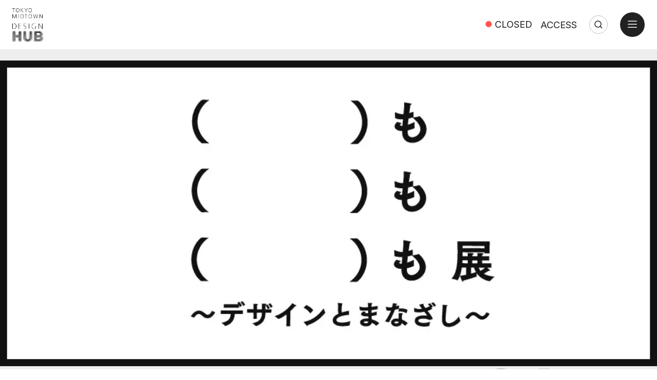

--- FILE ---
content_type: text/html; charset=utf-8
request_url: https://www.designhub.jp/exhibitions/409
body_size: 11170
content:
<!DOCTYPE html><html lang="ja"><head><meta charSet="utf-8"/><meta name="viewport" content="width=device-width"/><title>（　　　）も（　　　）も（　　　）も　展 〜デザインとまなざし〜 | Tokyo Midtown Design Hub | 東京ミッドタウン・デザインハブ</title><meta name="description" content="東京ミッドタウン・デザインハブ（構成機関 : 公益財団法人日本デザイン振興会、社団法人日本グラフィックデザイナー協会、武蔵野美術大学 デザイン・ラウンジ）では、4月12日から5月12日までの期間、第3..."/><meta property="og:title" content="（　　　）も（　　　）も（　　　）も　展 〜デザインとまなざし〜"/><meta property="og:description" content="東京ミッドタウン・デザインハブ（構成機関 : 公益財団法人日本デザイン振興会、社団法人日本グラフィックデザイナー協会、武蔵野美術大学 デザイン・ラウンジ）では、4月12日から5月12日までの期間、第3..."/><meta property="og:image" content="https://images.microcms-assets.io/assets/4ac70ff2708344f78370e5656cf7eba2/b2529e3a708646768ac9007054445ff9/ogimage.jpg?fit=crop&amp;w=1200&amp;h=630"/><meta name="twitter:card" content="summary"/><meta name="twitter:site" content="DesignHub_Tokyo"/><meta name="twitter:title" content="（　　　）も（　　　）も（　　　）も　展 〜デザインとまなざし〜"/><meta name="twitter:description" content="東京ミッドタウン・デザインハブ（構成機関 : 公益財団法人日本デザイン振興会、社団法人日本グラフィックデザイナー協会、武蔵野美術大学 デザイン・ラウンジ）では、4月12日から5月12日までの期間、第3..."/><meta name="twitter:image" content="https://images.microcms-assets.io/assets/4ac70ff2708344f78370e5656cf7eba2/b2529e3a708646768ac9007054445ff9/ogimage.jpg?fit=crop&amp;w=1200&amp;h=630"/><link rel="shortcut icon" type="image/x-icon" href="/images/icon/favicon.ico"/><link rel="apple-touch-icon" sizes="180x180" href="/images/icon/icon-180.png"/><link rel="icon" type="image/png" sizes="16x16" href="/images/icon/icon-16.png"/><link rel="icon" type="image/png" sizes="32x32" href="/images/icon/icon-32.png"/><link rel="icon" type="image/png" sizes="64x64" href="/images/icon/icon-64.png"/><link rel="icon" type="image/png" sizes="192x192" href="/images/icon/icon-192.png"/><link rel="icon" type="image/png" sizes="256x256" href="/images/icon/icon-256.png"/><meta name="next-head-count" content="19"/><link rel="preload" href="/_next/static/css/6a357c28ebff0cef.css" as="style"/><link rel="stylesheet" href="/_next/static/css/6a357c28ebff0cef.css" data-n-g=""/><link rel="preload" href="/_next/static/css/91385002a167b230.css" as="style"/><link rel="stylesheet" href="/_next/static/css/91385002a167b230.css" data-n-p=""/><link rel="preload" href="/_next/static/css/6cf26a087d0a2b82.css" as="style"/><link rel="stylesheet" href="/_next/static/css/6cf26a087d0a2b82.css" data-n-p=""/><noscript data-n-css=""></noscript><script defer="" nomodule="" src="/_next/static/chunks/polyfills-42372ed130431b0a.js"></script><script src="/_next/static/chunks/webpack-880ab8cd075d4852.js" defer=""></script><script src="/_next/static/chunks/framework-64ad27b21261a9ce.js" defer=""></script><script src="/_next/static/chunks/main-38b8a58ef210541e.js" defer=""></script><script src="/_next/static/chunks/pages/_app-bb7adb1922636f09.js" defer=""></script><script src="/_next/static/chunks/536-0f1af7d169619a70.js" defer=""></script><script src="/_next/static/chunks/276-18c73a2815f0a49d.js" defer=""></script><script src="/_next/static/chunks/pages/exhibitions/%5Bid%5D-3f073ceb099a51b0.js" defer=""></script><script src="/_next/static/HH_LW4pL21jcdOAn2zVs6/_buildManifest.js" defer=""></script><script src="/_next/static/HH_LW4pL21jcdOAn2zVs6/_ssgManifest.js" defer=""></script></head><body><div id="__next"><div class="App" data-namespace="exhibition-detail" lang="ja"><div><header class="Header_header__SQD4u"><div class="Header_logo__0BY1u"><a href="/"><img alt="Tokyo Midtown Design Hub" loading="lazy" width="160" height="132" decoding="async" data-nimg="1" style="color:transparent" srcSet="/_next/image?url=%2Fimages%2Flogo.png&amp;w=256&amp;q=75 1x, /_next/image?url=%2Fimages%2Flogo.png&amp;w=384&amp;q=75 2x" src="/_next/image?url=%2Fimages%2Flogo.png&amp;w=384&amp;q=75"/></a></div><div class="Header_announce__2TOOn"></div><div class="Header_hours__juT4J"><div data-state="close"><a href="/news"><span>CLOSED</span></a></div></div><div class="Header_access__L77JQ"><a href="/access">ACCESS</a></div><div class="Searchbox_box__kzkln"><button class="Searchbox_button__zho_9" type="button"><span>Search</span></button><form class="Searchbox_form__kdSWy"><label for="keyword">Search:</label><input id="keyword" type="text" placeholder="キーワードを入力..."/><input type="submit" value="Submit"/></form><button class="Searchbox_button__zho_9 Searchbox_close__oMJgn" type="button"><span>Close</span></button></div><div class="Header_hamburger__WSRh_"><button><span class="Header_hamburger__close__mqdLJ">close</span><span class="Header_hamburger__open__B4H97">open</span></button></div><div class="ModalMenu_base__jG_XQ ModalMenu_baseHide__m8R1e"><div class="ModalMenu_container__8ZsRP"><div class="ModalMenu_logo__Uyvj8"><img alt="Tokyo Midtown Design Hub" loading="lazy" width="160" height="132" decoding="async" data-nimg="1" style="color:transparent" srcSet="/_next/image?url=%2Fimages%2Flogo.png&amp;w=256&amp;q=75 1x, /_next/image?url=%2Fimages%2Flogo.png&amp;w=384&amp;q=75 2x" src="/_next/image?url=%2Fimages%2Flogo.png&amp;w=384&amp;q=75"/><ul class="ModalMenu_lang__m9y7u"><li><a class="ModalMenu_current__fXHl6" href="/exhibitions/436">JA</a></li><li><a class="" href="/en/exhibitions/436">EN</a></li></ul></div><div class="Footer_pos_header__0ud01"><nav class="Footer_nav__ng6RO"><ul class="Footer_nav__list__i0sXo"><li><a href="/exhibitions">EXHIBITIONS</a></li><li><a href="/events">EVENTS</a></li><li><a href="/topics">TOPICS</a></li><li><a href="/news">NEWS</a></li><li><a href="/access">ACCESS</a></li></ul><ul class="Footer_nav__sublist__UhV1f"><li><a href="/about">ABOUT</a></li><li><a href="/facilities">FACILITIES</a></li><li><a href="/press-release">PRESS</a></li><li><a href="/contact">CONTACT</a></li></ul></nav><div class="Footer_banner__b6XCz"><a href="/exhibitions/5692"><img alt="リエゾンセンター・ライブラリー" loading="lazy" width="448" height="224" decoding="async" data-nimg="1" style="color:transparent" srcSet="/_next/image?url=https%3A%2F%2Fimages.microcms-assets.io%2Fassets%2F4ac70ff2708344f78370e5656cf7eba2%2F3079b7a545ec4bf1bf29c038a9c5424c%2Fliaisoncenterlibrary.jpeg&amp;w=640&amp;q=75 1x, /_next/image?url=https%3A%2F%2Fimages.microcms-assets.io%2Fassets%2F4ac70ff2708344f78370e5656cf7eba2%2F3079b7a545ec4bf1bf29c038a9c5424c%2Fliaisoncenterlibrary.jpeg&amp;w=1080&amp;q=75 2x" src="/_next/image?url=https%3A%2F%2Fimages.microcms-assets.io%2Fassets%2F4ac70ff2708344f78370e5656cf7eba2%2F3079b7a545ec4bf1bf29c038a9c5424c%2Fliaisoncenterlibrary.jpeg&amp;w=1080&amp;q=75"/></a><a href="/exhibitions/3103"><img alt="東京ミッドタウン・デザイン部" loading="lazy" width="448" height="224" decoding="async" data-nimg="1" style="color:transparent" srcSet="/_next/image?url=https%3A%2F%2Fimages.microcms-assets.io%2Fassets%2F4ac70ff2708344f78370e5656cf7eba2%2F99699062f2824b568b900e6d8ae51f7d%2F2017_06_DESIGNHUB.001.jpeg&amp;w=640&amp;q=75 1x, /_next/image?url=https%3A%2F%2Fimages.microcms-assets.io%2Fassets%2F4ac70ff2708344f78370e5656cf7eba2%2F99699062f2824b568b900e6d8ae51f7d%2F2017_06_DESIGNHUB.001.jpeg&amp;w=1080&amp;q=75 2x" src="/_next/image?url=https%3A%2F%2Fimages.microcms-assets.io%2Fassets%2F4ac70ff2708344f78370e5656cf7eba2%2F99699062f2824b568b900e6d8ae51f7d%2F2017_06_DESIGNHUB.001.jpeg&amp;w=1080&amp;q=75"/></a></div><div class="Footer_social__cb1G5"><h5>FOLLOW US</h5><ul class="Footer_social__list__W5rf_"><li class="Footer_youtube__ytVuT"><a href="https://www.youtube.com/@DesignHub_Tokyo" target="_blank" rel="noreferrer">YouTube</a></li><li class="Footer_twitter__9Zy5D"><a href="https://twitter.com/DesignHub_Tokyo" target="_blank" rel="noreferrer">Twitter</a></li><li class="Footer_facebook__gXJVm"><a href="https://www.facebook.com/designhub.jp" target="_blank" rel="noreferrer">Facebook</a></li></ul></div><div class="Footer_mailnews__yvEJj"><h4><span>MAIL NEWS</span></h4><p>東京ミッドタウン・デザインハブで開催するイベントを中心に、最新情報をお伝えしています（毎月配信）。配信または停止をご希望の方は、下のボタンよりご登録ください。</p><div class="Footer_mailnews__button__mcQ5I"><a class="Footer_button__Yu80o" href="https://eepurl.com/cDUU3b" target="_blank" rel="noreferrer">メールニュース登録・解除</a></div><div class="Footer_midtown__button__xwhl4"><a href="https://www.tokyo-midtown.com/" target="_blank" rel="noreferrer">TOKYO MIDTOWN</a></div></div></div></div></div><a href="#" class="Header_overlay__F9J7A"></a></header><main class="main"><article><div class="ExhibitionDetail_main__28uWV"><img alt="（　　　）も（　　　）も（　　　）も　展 〜デザインとまなざし〜" loading="lazy" width="1440" height="720" decoding="async" data-nimg="1" style="color:transparent" srcSet="/_next/image?url=https%3A%2F%2Fimages.microcms-assets.io%2Fassets%2F4ac70ff2708344f78370e5656cf7eba2%2Fd66b369e44ae4db5b82e5f3b2775d9f2%2F2013_03_momomo-l130408.gif&amp;w=1920&amp;q=75 1x, /_next/image?url=https%3A%2F%2Fimages.microcms-assets.io%2Fassets%2F4ac70ff2708344f78370e5656cf7eba2%2Fd66b369e44ae4db5b82e5f3b2775d9f2%2F2013_03_momomo-l130408.gif&amp;w=3840&amp;q=75 2x" src="/_next/image?url=https%3A%2F%2Fimages.microcms-assets.io%2Fassets%2F4ac70ff2708344f78370e5656cf7eba2%2Fd66b369e44ae4db5b82e5f3b2775d9f2%2F2013_03_momomo-l130408.gif&amp;w=3840&amp;q=75"/></div><div class="ExhibitionDetail_container__q1Vg0"><header class="ExhibitionDetail_header__hONbm"><div class="ExhibitionDetail_titles__42bkR"><div class="ExhibitionDetail_badge__fJGpU"><div class="ExhibitionBadge_badges__0AVhp ExhibitionBadge_large___kJ51"><div class="ExhibitionBadge_badge__Vnik6 ExhibitionBadge_gray__3OuZF"><span>開催<br />終了</span></div><div class="ExhibitionBadge_planner__r_lPq"><div class="ExhibitionBadge_badge__Vnik6"><img alt="" loading="lazy" width="70" height="70" decoding="async" data-nimg="1" style="color:transparent" srcSet="/_next/image?url=%2Fimages%2Flogo_designhub.png&amp;w=96&amp;q=75 1x, /_next/image?url=%2Fimages%2Flogo_designhub.png&amp;w=256&amp;q=75 2x" src="/_next/image?url=%2Fimages%2Flogo_designhub.png&amp;w=256&amp;q=75"/></div></div></div></div><div class="ExhibitionDetail_subtitle__zXmRe"><h2>東京ミッドタウン・デザインハブ第39回企画展</h2></div><div class="ExhibitionDetail_title__Dozpa"><h1>（　　　）も（　　　）も（　　　）も　展 〜デザインとまなざし〜</h1></div></div><hr/><ul class="ExhibitionDetail_info__ifcOS"><li>開催年：<a href="/exhibitions?year=2013">2013</a></li><li>企画：<a href="/exhibitions?planner=design-hub">東京ミッドタウン・デザインハブ</a></li><li>タグ：<a href="/tags/product">プロダクト</a><a href="/tags/art">アート</a><a href="/tags/digital-media">デジタルメディア</a><a href="/tags/exhibitions">展覧会</a></li></ul></header><hr/><section class="ExhibitionDetail_section___Nwc9"><h3><span>基本情報</span></h3><div class="rte"><p>東京ミッドタウン・デザインハブ（構成機関 : 公益財団法人日本デザイン振興会、社団法人日本グラフィックデザイナー協会、武蔵野美術大学 デザイン・ラウンジ）では、4月12日から5月12日までの期間、第39回企画展となる『（　　　）も（　　　）も（　　　）も 展 〜デザインとまなざし〜』※を開催します。本展では、これからデザインに関心を持つ10代から20代の若者たちに向けて、身のまわりにあるさまざまな「デザイン」を取り上げます。</p>
<p>&nbsp;</p>
<p>一般的に「デザイン」とは、ファッションやインテリアなど、かたちを伴って完成されたものや、ウェブサイトやアプリケーションのように、視覚的に明確なものがイメージされます。しかし、私たちが生活しているシーンの中に「デザイン」と呼べるものがもっと無数にあるのではないでしょうか。それは学校や商店街といった慣れ親しんでいるものごとの中に見い出されたり、逆に思いもかけない所に潜んでいるかもしれません。<br />
『ももも展』では、さまざまなジャンルで活躍するデザイナーや編集者など10組の選者が、それぞれの視点から「これもデザインである」と考えるものごとを選んで出展します。その中には、一般的に「デザインとはかけ離れている」と考えられる対象が含まれるかもしれませんが、それらが会場で一堂にされることで、10代から20代の若者たちへの、デザインに対する見方や興味を広げるとともに、デザインのもつ楽しさを体感できる場となることをめざしています。<br />
※企画展名称の略称・読み方：ももも展</p>
</div><hr/><div class="ExhibitionDetail_section__detail__EiJjB rte"><p>● 企画概要<br />
名　称：東京ミッドタウン・デザインハブ第39回企画展<br />
（　　　）も（　　　）も（　　　）も　展　〜デザインとまなざし〜<br />
会　期：2013年4月12日（金）〜5月12日（日）　11:00〜19:00<br />
会期中無休<br />
オープニングレセプション：４月12日（金）18:00〜20:30（19:00〜20:00／トークショー）<br />
※ どなたでもご参加いただけます（参加無料）<br />
会　場：東京ミッドタウン・デザインハブ<br />
（ミッドタウン・タワー5F）<br />
主催・企画・運営：東京ミッドタウン・デザインハブ<br />
（公益財団法人 日本デザイン振興会／社団法人 日本グラフィックデザイナー協会／武蔵野美術大学 デザイン・ラウンジ）<br />
協　賛：mt-masking tape（カモ井加工紙株式会社）<br />
<a href="http://www.masking-tape.jp/" target="_blank">http://www.masking-tape.jp/</a><br />
展覧会企画・アートディレクション：橋詰 宗<br />
ことばのディレクション：江口宏志<br />
会場構成：元木大輔<br />
編集協力・デザイン：飯田将平</p>
<p>● 選者と出展テーマ<br />
福田里香　Ricca Fukuda　料理研究家<br />
「プラスチックスプーン一杯のしあわせ」<br />
日常の生活や旅先で集めたプラスチックスプーンを一堂に展示します。みんなの口の中に入るスプーンについて考えよう。</p>
<p>affice　キュレーター<br />
「らんでう゛ー」<br />
あちらとこちら。こちらとそちら。どこに境目があってどこで交わるのか。それを探すための参考書。</p>
<p>菊地宏　Hiroshi Kikuchi　建築家<br />
「部屋カメラ」<br />
潜望鏡のように部屋をぐるりと見回してみると、それぞれの部屋にそれぞれの理由がある。その理由を見つけてみよう。</p>
<p>Mike Abelson　プロダクトデザイナー<br />
「The Ball」<br />
インクが鉄のボールを通じて紙の上に流れ線を描く。最も身近で最も便利な筆記道具、ボールペンについての研究発表です。</p>
<p>中坊壮介・水野大二郎　Sosuke Nakabo, Daijiro Mizuno 　プロダクトデザイナー・デザインリサーチャー<br />
「ひとくちデザイン　bitesize mundane」<br />
だんご、たこ焼き、鈴カステラ・・。ひとくちで食べられる「ベタで」「ありふれた」デザインの素晴らしさについて考えよう。</p>
<p>江口宏志　Hiroshi Eguchi　本屋<br />
「BA R-18」<br />
お酒やタバコ、車の運転。「大人になるまでダメ」って言われるほど気になるR-18的世界を体験できるバーがオープンします。</p>
<p>TOO MUCH Magazine　出版社<br />
「Reflections on the Dance Floor」<br />
あなたの住む東京では、週末にダンスをすることができません。都市とダンスの関係について、ぜひみんなで話してみましょう。</p>
<p>exonemo　アー ティスト<br />
「エキソニモ的（　　）」<br />
（　　）と（　　）の間にある（　　）は、時には（　　）であったり、またある時には（　　）であったりします。そんな（　　）の（　　）に挑む展示を実行します。</p>
<p>長谷川踏太　Tota Hasegawa　クリエイティブディレクター<br />
「私の転用生活」<br />
すでにデザインされたモノに対して違った目的を見いだす「転用」という行為は、デザインのデザインと言えるでしょう。</p>
<p>蓮沼執太　Shuta Hasunuma　音楽家<br />
「無限大の幻覚（Metal Machine Music）」<br />
会場のあちこちから聴こえてくる音に耳をすませてみよう。日常にあるデザインされた物を音楽で体験するインスタレーションです。</p>
<p>● 関連イベント<br />
（　　　）も（　　　）も（　　　）も中学校（ももも中）<br />
ももも展に参加する選者たちが講師となって授業を行う、一日限りの学校「ももも中」が開校します。各選者がそれぞれの領域や展示内容に近い科目を担当し、個性豊かな授業を行います。例えば本屋さんが道徳について考えたり、お菓子研究家が給食をふるまったり、出版社が踊ることについて考えたりと、ももも展の世界をもっと深く、楽しく理解してもらえる学校です。</p>
<p>日　時： 4月21日（日）13:00〜<br />
会　場：インターナショナル・デザイン・リエゾンセンター<br />
（ミッドタウン・タワー5F　デザインハブ内）<br />
受講料：無料<br />
予　約：不要　＊当日13:00までに直接会場までお越しください。<br />
対象年齢：無し（※中学生以外の参加も可能）<br />
講　師：江口宏志（本屋）、福田里香（お菓子研究家）、<br />
TOO MUCH Magazine（出版社）</p>
<p>※ 授業内容、時間割りなどはウェブサイトで公開します。</p>
</div></section></div></article></main><footer id="footer" class="Footer_footer__x7vJd"><div class="Footer_container__RzfQR"><div class="Footer_grid__fdmCT Footer_pos_footer__53z_F"><nav class="Footer_nav__ng6RO"><ul class="Footer_nav__list__i0sXo"><li><a href="/exhibitions">EXHIBITIONS</a></li><li><a href="/events">EVENTS</a></li><li><a href="/topics">TOPICS</a></li><li><a href="/news">NEWS</a></li><li><a href="/access">ACCESS</a></li></ul><ul class="Footer_nav__sublist__UhV1f"><li><a href="/about">ABOUT</a></li><li><a href="/facilities">FACILITIES</a></li><li><a href="/press-release">PRESS</a></li><li><a href="/contact">CONTACT</a></li></ul></nav><div class="Footer_social__cb1G5"><h5>FOLLOW US</h5><ul class="Footer_social__list__W5rf_"><li class="Footer_youtube__ytVuT"><a href="https://www.youtube.com/@DesignHub_Tokyo" target="_blank" rel="noreferrer">YouTube</a></li><li class="Footer_twitter__9Zy5D"><a href="https://twitter.com/DesignHub_Tokyo" target="_blank" rel="noreferrer">Twitter</a></li><li class="Footer_facebook__gXJVm"><a href="https://www.facebook.com/designhub.jp" target="_blank" rel="noreferrer">Facebook</a></li></ul></div><div class="Footer_mailnews__yvEJj"><h4><span>MAIL NEWS</span></h4><p>東京ミッドタウン・デザインハブで開催するイベントを中心に、最新情報をお伝えしています（毎月配信）。配信または停止をご希望の方は、下のボタンよりご登録ください。</p><div class="Footer_mailnews__button__mcQ5I"><a class="Footer_button__Yu80o" href="https://eepurl.com/cDUU3b" target="_blank" rel="noreferrer">メールニュース登録・解除</a></div><div class="Footer_midtown__button__xwhl4"><a href="https://www.tokyo-midtown.com/" target="_blank" rel="noreferrer">TOKYO MIDTOWN</a></div></div><div class="Footer_copyright__bDpaX">© Copyright Tokyo Midtown Design Hub. All Rights Reserved.</div></div></div></footer></div></div></div><script id="__NEXT_DATA__" type="application/json">{"props":{"pageProps":{"postData":{"id":"409","createdAt":"2022-12-08T10:07:53.925Z","updatedAt":"2023-10-31T05:39:56.628Z","publishedAt":"2022-12-08T10:07:53.925Z","revisedAt":"2023-10-31T05:39:56.628Z","title":"（　　　）も（　　　）も（　　　）も　展 〜デザインとまなざし〜","subtitle":"東京ミッドタウン・デザインハブ第39回企画展","details":[],"custom":{"fieldId":"custom","start_date":"2013-04-12T00:00:00.000Z","end_date":"2013-05-12T00:00:00.000Z","show_top_slide":false,"translation":{"id":"436","createdAt":"2022-12-08T10:08:28.863Z","updatedAt":"2023-10-31T08:56:06.947Z","publishedAt":"2022-12-08T10:08:28.863Z","revisedAt":"2023-10-31T08:56:06.947Z","title":"(　　　) mo (　　　) mo (　　　) mo -Design and ways of seeing-","subtitle":"Tokyo Midtown Design Hub 39th Exhibition","details":[],"custom":{"fieldId":"custom","start_date":"2013-04-12T00:00:00.000Z","end_date":"2013-05-12T00:00:00.000Z","show_top_slide":false,"translation":{"id":"409"},"links":[],"tags":[],"planner":[{"id":"design-hub"}]},"related_events":[],"is_imported":true,"imported":{"fieldId":"importedContents","html_content":"\u003cp\u003eThe 39th Tokyo Midtown Design Hub exhibition (Participating Organizations: Japan Institute of Design Promotion, Japan Graphic Designers Association Inc., Musashino Art University Design Lounge) titled \"(      ) mo (      ) mo (      ) mo ―Design and ways of seeing―\", will be held from April 12 to May 12, 2013. The exhibit, targeting people in their teens and twenties, focus on various \"designs\" that can be found in everyday life. The word \"design\" is commonly used for final products of fashion and interior design, or websites and applications that have a clear visual concept. However, many objects with \"design\" exist in everyday life. One may find such objects at school or at the shopping mall, or any other place that people frequent and are familiar with. Design, at times, could be found hidden in places where no one could have imagined.\u003c/p\u003e\n\u003cp\u003eThe \"momomo\" exhibit picks up ten designers and editors to choose and present, from their unique perspectives, what they think that \"are also design\". Some of the items may seem \"far from design\", but by displaying them all together, we hope the exhibit stimulates interest of the younger generation towards design, by creating a place to experience how fun design is.\u003c/p\u003e\n\u003cdiv\u003e※The exhibit is called the \"momomo\" exhibit for short.\u003c/div\u003e\n\u003cp\u003e\u0026nbsp;\u003c/p\u003e\n","extra_colmun":"\u003cp\u003eOutline\u003cbr /\u003e\nTitle: Tokyo Midtown Design Hub 39th Exhibition: ( ) mo ( ) mo ( ) mo -Design and ways of seeing-\u003cbr /\u003e\nDates: 12th April (Fri) - 12th May (Sun) 2013 11am-7pm\u003cbr /\u003e\nOpen everyday during the exhibition\u003cbr /\u003e\nVenue: Tokyo Midtown Design Hub\u003cbr /\u003e\n(5th floor, Midtown Tower, 9-7-1 Akasaka, Minato-ku, Tokyo)\u003cbr /\u003e\nAdmission: Free\u003cbr /\u003e\nSpecial website for momomo:\u003ca href=\"http://momomoten.com/\"\u003ehttp://momomoten.com/\u003c/a\u003e\u003c/p\u003e\n\u003cp\u003eHost/Promotion/Organization: Tokyo Midtown Design Hub\u003cbr /\u003e\nCo-Sponsor: mt-masking tape (Kamoi Kakoshi Co., Ltd.)\u003cbr /\u003e\nPlanning/Art Direction: So Hashizume\u003cbr /\u003e\nLanguage Direction: Hiroshi Eguchi\u003cbr /\u003e\nExhibit Layout: Daisuke Motogi\u003cbr /\u003e\nEditing Support/Design: Shohei Iida\u003c/p\u003e\n\u003cp\u003eRelated event:\u003cbr /\u003e\n\"( ) mo ( ) mo ( ) mo junior high school\"\u003cbr /\u003e\n(momomo junior high)\u003cbr /\u003e\nCurators of the \"momomo\" exhibit will teach at a one-day event \"momomo junior high\" during the exhibit. This school is open for everyone who would like to explore and experience the fun of the \"momomo\" exhibit more deeply.\u003c/p\u003e\n\u003cp\u003eDate and Time: Sunday, April 21st 2013 from 13:00\u003cbr /\u003e\nAdmission: Free\u003cbr /\u003e\nReservation: Not necessary\u003cbr /\u003e\nLecturers: Please refer to the \"momomo\" exhibit website for the latest details.\u003cbr /\u003e\n※ Please refer to the \"momomo\" exhibit website for information about the lecturers and other details.\u003c/p\u003e\n","show_ticker":true,"post_id":436,"post_name":"%e3%80%80%e3%80%80%e3%80%80-mo-%e3%80%80%e3%80%80%e3%80%80-mo-%e3%80%80%e3%80%80%e3%80%80-mo-design-and-ways-of-seeing","post_date":"2013-04-11T23:29:08.000Z","main_image":"https://images.microcms-assets.io/assets/4ac70ff2708344f78370e5656cf7eba2/d66b369e44ae4db5b82e5f3b2775d9f2/2013_03_momomo-l130408.gif","upcoming":false},"imported_main_image":"https://images.microcms-assets.io/assets/4ac70ff2708344f78370e5656cf7eba2/d66b369e44ae4db5b82e5f3b2775d9f2/2013_03_momomo-l130408.gif"},"planner":[{"id":"design-hub","createdAt":"2023-05-11T15:36:14.034Z","updatedAt":"2023-05-31T07:51:22.431Z","publishedAt":"2023-05-11T15:36:14.034Z","revisedAt":"2023-05-31T07:51:22.431Z","name":"東京ミッドタウン・デザインハブ","name_en":"Design Hub","api":["exhibitions","events"]}],"links":[],"tags":[{"id":"product","createdAt":"2023-04-12T15:14:25.158Z","updatedAt":"2023-04-12T15:26:05.781Z","publishedAt":"2023-04-12T15:14:25.158Z","revisedAt":"2023-04-12T15:14:25.158Z","group":["領域"],"name":"プロダクト","name_en":"Product"},{"id":"art","createdAt":"2023-04-12T15:16:03.349Z","updatedAt":"2023-04-12T15:27:14.598Z","publishedAt":"2023-04-12T15:16:03.349Z","revisedAt":"2023-04-12T15:16:03.349Z","group":["領域"],"name":"アート","name_en":"Art"},{"id":"digital-media","createdAt":"2023-04-12T15:19:45.728Z","updatedAt":"2023-09-14T05:26:29.906Z","publishedAt":"2023-04-12T15:19:45.728Z","revisedAt":"2023-09-14T05:26:29.906Z","group":["領域"],"name":"デジタルメディア","name_en":"Digital Media"},{"id":"exhibitions","createdAt":"2023-04-12T15:20:54.767Z","updatedAt":"2023-04-12T15:22:02.034Z","publishedAt":"2023-04-12T15:20:54.767Z","revisedAt":"2023-04-12T15:20:54.767Z","group":["形式"],"name":"展覧会","name_en":"Exhibitions"}]},"related_events":[],"is_imported":true,"imported":{"fieldId":"importedContents","html_content":"\u003cp\u003e東京ミッドタウン・デザインハブ（構成機関 : 公益財団法人日本デザイン振興会、社団法人日本グラフィックデザイナー協会、武蔵野美術大学 デザイン・ラウンジ）では、4月12日から5月12日までの期間、第39回企画展となる『（　　　）も（　　　）も（　　　）も 展 〜デザインとまなざし〜』※を開催します。本展では、これからデザインに関心を持つ10代から20代の若者たちに向けて、身のまわりにあるさまざまな「デザイン」を取り上げます。\u003c/p\u003e\n\u003cp\u003e\u0026nbsp;\u003c/p\u003e\n\u003cp\u003e一般的に「デザイン」とは、ファッションやインテリアなど、かたちを伴って完成されたものや、ウェブサイトやアプリケーションのように、視覚的に明確なものがイメージされます。しかし、私たちが生活しているシーンの中に「デザイン」と呼べるものがもっと無数にあるのではないでしょうか。それは学校や商店街といった慣れ親しんでいるものごとの中に見い出されたり、逆に思いもかけない所に潜んでいるかもしれません。\u003cbr /\u003e\n『ももも展』では、さまざまなジャンルで活躍するデザイナーや編集者など10組の選者が、それぞれの視点から「これもデザインである」と考えるものごとを選んで出展します。その中には、一般的に「デザインとはかけ離れている」と考えられる対象が含まれるかもしれませんが、それらが会場で一堂にされることで、10代から20代の若者たちへの、デザインに対する見方や興味を広げるとともに、デザインのもつ楽しさを体感できる場となることをめざしています。\u003cbr /\u003e\n※企画展名称の略称・読み方：ももも展\u003c/p\u003e\n","extra_colmun":"\u003cp\u003e● 企画概要\u003cbr /\u003e\n名　称：東京ミッドタウン・デザインハブ第39回企画展\u003cbr /\u003e\n（　　　）も（　　　）も（　　　）も　展　〜デザインとまなざし〜\u003cbr /\u003e\n会　期：2013年4月12日（金）〜5月12日（日）　11:00〜19:00\u003cbr /\u003e\n会期中無休\u003cbr /\u003e\nオープニングレセプション：４月12日（金）18:00〜20:30（19:00〜20:00／トークショー）\u003cbr /\u003e\n※ どなたでもご参加いただけます（参加無料）\u003cbr /\u003e\n会　場：東京ミッドタウン・デザインハブ\u003cbr /\u003e\n（ミッドタウン・タワー5F）\u003cbr /\u003e\n主催・企画・運営：東京ミッドタウン・デザインハブ\u003cbr /\u003e\n（公益財団法人 日本デザイン振興会／社団法人 日本グラフィックデザイナー協会／武蔵野美術大学 デザイン・ラウンジ）\u003cbr /\u003e\n協　賛：mt-masking tape（カモ井加工紙株式会社）\u003cbr /\u003e\n\u003ca href=\"http://www.masking-tape.jp/\" target=\"_blank\"\u003ehttp://www.masking-tape.jp/\u003c/a\u003e\u003cbr /\u003e\n展覧会企画・アートディレクション：橋詰 宗\u003cbr /\u003e\nことばのディレクション：江口宏志\u003cbr /\u003e\n会場構成：元木大輔\u003cbr /\u003e\n編集協力・デザイン：飯田将平\u003c/p\u003e\n\u003cp\u003e● 選者と出展テーマ\u003cbr /\u003e\n福田里香　Ricca Fukuda　料理研究家\u003cbr /\u003e\n「プラスチックスプーン一杯のしあわせ」\u003cbr /\u003e\n日常の生活や旅先で集めたプラスチックスプーンを一堂に展示します。みんなの口の中に入るスプーンについて考えよう。\u003c/p\u003e\n\u003cp\u003eaffice　キュレーター\u003cbr /\u003e\n「らんでう゛ー」\u003cbr /\u003e\nあちらとこちら。こちらとそちら。どこに境目があってどこで交わるのか。それを探すための参考書。\u003c/p\u003e\n\u003cp\u003e菊地宏　Hiroshi Kikuchi　建築家\u003cbr /\u003e\n「部屋カメラ」\u003cbr /\u003e\n潜望鏡のように部屋をぐるりと見回してみると、それぞれの部屋にそれぞれの理由がある。その理由を見つけてみよう。\u003c/p\u003e\n\u003cp\u003eMike Abelson　プロダクトデザイナー\u003cbr /\u003e\n「The Ball」\u003cbr /\u003e\nインクが鉄のボールを通じて紙の上に流れ線を描く。最も身近で最も便利な筆記道具、ボールペンについての研究発表です。\u003c/p\u003e\n\u003cp\u003e中坊壮介・水野大二郎　Sosuke Nakabo, Daijiro Mizuno 　プロダクトデザイナー・デザインリサーチャー\u003cbr /\u003e\n「ひとくちデザイン　bitesize mundane」\u003cbr /\u003e\nだんご、たこ焼き、鈴カステラ・・。ひとくちで食べられる「ベタで」「ありふれた」デザインの素晴らしさについて考えよう。\u003c/p\u003e\n\u003cp\u003e江口宏志　Hiroshi Eguchi　本屋\u003cbr /\u003e\n「BA R-18」\u003cbr /\u003e\nお酒やタバコ、車の運転。「大人になるまでダメ」って言われるほど気になるR-18的世界を体験できるバーがオープンします。\u003c/p\u003e\n\u003cp\u003eTOO MUCH Magazine　出版社\u003cbr /\u003e\n「Reflections on the Dance Floor」\u003cbr /\u003e\nあなたの住む東京では、週末にダンスをすることができません。都市とダンスの関係について、ぜひみんなで話してみましょう。\u003c/p\u003e\n\u003cp\u003eexonemo　アー ティスト\u003cbr /\u003e\n「エキソニモ的（　　）」\u003cbr /\u003e\n（　　）と（　　）の間にある（　　）は、時には（　　）であったり、またある時には（　　）であったりします。そんな（　　）の（　　）に挑む展示を実行します。\u003c/p\u003e\n\u003cp\u003e長谷川踏太　Tota Hasegawa　クリエイティブディレクター\u003cbr /\u003e\n「私の転用生活」\u003cbr /\u003e\nすでにデザインされたモノに対して違った目的を見いだす「転用」という行為は、デザインのデザインと言えるでしょう。\u003c/p\u003e\n\u003cp\u003e蓮沼執太　Shuta Hasunuma　音楽家\u003cbr /\u003e\n「無限大の幻覚（Metal Machine Music）」\u003cbr /\u003e\n会場のあちこちから聴こえてくる音に耳をすませてみよう。日常にあるデザインされた物を音楽で体験するインスタレーションです。\u003c/p\u003e\n\u003cp\u003e● 関連イベント\u003cbr /\u003e\n（　　　）も（　　　）も（　　　）も中学校（ももも中）\u003cbr /\u003e\nももも展に参加する選者たちが講師となって授業を行う、一日限りの学校「ももも中」が開校します。各選者がそれぞれの領域や展示内容に近い科目を担当し、個性豊かな授業を行います。例えば本屋さんが道徳について考えたり、お菓子研究家が給食をふるまったり、出版社が踊ることについて考えたりと、ももも展の世界をもっと深く、楽しく理解してもらえる学校です。\u003c/p\u003e\n\u003cp\u003e日　時： 4月21日（日）13:00〜\u003cbr /\u003e\n会　場：インターナショナル・デザイン・リエゾンセンター\u003cbr /\u003e\n（ミッドタウン・タワー5F　デザインハブ内）\u003cbr /\u003e\n受講料：無料\u003cbr /\u003e\n予　約：不要　＊当日13:00までに直接会場までお越しください。\u003cbr /\u003e\n対象年齢：無し（※中学生以外の参加も可能）\u003cbr /\u003e\n講　師：江口宏志（本屋）、福田里香（お菓子研究家）、\u003cbr /\u003e\nTOO MUCH Magazine（出版社）\u003c/p\u003e\n\u003cp\u003e※ 授業内容、時間割りなどはウェブサイトで公開します。\u003c/p\u003e\n","show_ticker":true,"post_id":409,"post_name":"%ef%bc%88%e3%80%80%e3%80%80%e3%80%80%ef%bc%89%e3%82%82%ef%bc%88%e3%80%80%e3%80%80%e3%80%80%ef%bc%89%e3%82%82%ef%bc%88%e3%80%80%e3%80%80%e3%80%80%ef%bc%89%e3%82%82%e3%80%80%e5%b1%95-%e3%80%9c%e3%83%87","post_date":"2013-03-14T21:20:50.000Z","main_image":"https://images.microcms-assets.io/assets/4ac70ff2708344f78370e5656cf7eba2/d66b369e44ae4db5b82e5f3b2775d9f2/2013_03_momomo-l130408.gif","archive_images":"https://images.microcms-assets.io/assets/4ac70ff2708344f78370e5656cf7eba2/7c9730df270a4896a4f05b6b25dda800/2013_03_EXB05_2013_momomo-e1512720782356.jpg","upcoming":true},"imported_main_image":"https://images.microcms-assets.io/assets/4ac70ff2708344f78370e5656cf7eba2/d66b369e44ae4db5b82e5f3b2775d9f2/2013_03_momomo-l130408.gif"},"site":{"createdAt":"2022-12-07T09:31:04.128Z","updatedAt":"2026-01-09T01:41:34.032Z","publishedAt":"2022-12-07T09:31:04.128Z","revisedAt":"2026-01-09T01:41:34.032Z","calender":{"fieldId":"calender","opening":"sun 11:00-19:00\nmon 11:00-19:00\ntue 11:00-19:00 \nwed 11:00-19:00 \nthu 11:00-19:00\nfri 11:00-19:00\nsat 11:00-19:00","closing":"2026-1-1\n2026-1-2\n2026-1-3\n2026-1-4\n2026-1-5\n2026-1-13\n2026-1-14\n2026-1-15\n2026-1-16\n2026-1-17\n2026-1-18","special":"2025-11-19 11:00-18:00\n2025-11-20 11:00-18:00\n2025-11-21 11:00-18:00\n2025-11-22 11:00-18:00\n2025-11-25 11:00-18:00\n2025-11-26 11:00-18:00\n2025-11-27 11:00-18:00\n2025-11-28 11:00-18:00\n2025-11-29 11:00-18:00","link":"/news"},"options":{"fieldId":"options","site_title":"Tokyo Midtown Design Hub | 東京ミッドタウン・デザインハブ","description":"｢東京ミッドタウン・デザインハブ｣ は、2007年4月に開設したデザインネットワークの拠点です。デザインのプロモーション・職能・研究教育という3つの異なる役割を担う機関が連携し、デザインによって ｢人｣｢ビジネス｣｢知識｣ を結びつけ、展覧会やセミナーの開催、出版などで情報を発信しています。","ogimage":{"url":"https://images.microcms-assets.io/assets/4ac70ff2708344f78370e5656cf7eba2/b2529e3a708646768ac9007054445ff9/ogimage.jpg","height":630,"width":1200},"ogimage_en":{"url":"https://images.microcms-assets.io/assets/4ac70ff2708344f78370e5656cf7eba2/b2529e3a708646768ac9007054445ff9/ogimage.jpg","height":630,"width":1200},"site_title_en":"Tokyo Midtown Design Hub","description_en":"Since its launch in April 2007, Tokyo Midtown Design Hub has played the central role in design network, bringing together design institutions in three different fields; promotion, profession and research / education. It connects “people,”“business” and “knowledge” through design and conveys information by exhibitions, seminars and publications.","banner":[{"fieldId":"banner","title":"リエゾンセンター・ライブラリー","url":"/exhibitions/5692","image":{"url":"https://images.microcms-assets.io/assets/4ac70ff2708344f78370e5656cf7eba2/3079b7a545ec4bf1bf29c038a9c5424c/liaisoncenterlibrary.jpeg","height":450,"width":800}},{"fieldId":"banner","title":"東京ミッドタウン・デザイン部","url":"/exhibitions/3103/","image":{"url":"https://images.microcms-assets.io/assets/4ac70ff2708344f78370e5656cf7eba2/99699062f2824b568b900e6d8ae51f7d/2017_06_DESIGNHUB.001.jpeg","height":1280,"width":2560}}],"banner_en":[{"fieldId":"banner","title":"Liaison Center Library","url":"/en/exhibitions/5693","image":{"url":"https://images.microcms-assets.io/assets/4ac70ff2708344f78370e5656cf7eba2/3079b7a545ec4bf1bf29c038a9c5424c/liaisoncenterlibrary.jpeg","height":450,"width":800}}]},"facilities":{"fieldId":"facilities","guidelines":{"url":"https://files.microcms-assets.io/assets/4ac70ff2708344f78370e5656cf7eba2/cb9a229599b94178b7011d18ec4e0db7/2025_10_designhub_jp.pdf","fileSize":856955},"guidelines_en":{"url":"https://files.microcms-assets.io/assets/4ac70ff2708344f78370e5656cf7eba2/03d8046f36ac458bbf58de1c5f06ca36/2025_10_designhub_en.pdf","fileSize":906959},"plan":{"url":"https://files.microcms-assets.io/assets/4ac70ff2708344f78370e5656cf7eba2/21443b1971aa476bbbc2388815ddca12/DESIGNHUB_251201%E6%94%B9%E8%A8%82.pdf","fileSize":512316},"plan_en":{"url":"https://files.microcms-assets.io/assets/4ac70ff2708344f78370e5656cf7eba2/8ff1ba83fb22487ba44b881b8a39087a/floorplan_251201.pdf","fileSize":365371},"liaison_guide":{"url":"https://files.microcms-assets.io/assets/4ac70ff2708344f78370e5656cf7eba2/09662633d61a4c47884c461168f258b4/9954f26e8025349767f5516507f96029.pdf","fileSize":668511},"liaison_guide_en":{"url":"https://files.microcms-assets.io/assets/4ac70ff2708344f78370e5656cf7eba2/b58e4357d81b44e5bcecb5db0044e8fc/Terms_of_use_-LiaisonCenter2019.pdf","fileSize":241180},"liaison_plan":{"url":"https://files.microcms-assets.io/assets/4ac70ff2708344f78370e5656cf7eba2/f1e45a1090e24833b39bfae81845c4ca/LiasonCenter_251020%E6%94%B9%E8%A8%82%E7%89%88.pdf","fileSize":606873},"liaison_plan_en":{"url":"https://files.microcms-assets.io/assets/4ac70ff2708344f78370e5656cf7eba2/3d0e05454f2449c28b46811538d27bfa/LiasonCenter_Plan1902.pdf","fileSize":558590},"equipment":{"url":"https://files.microcms-assets.io/assets/4ac70ff2708344f78370e5656cf7eba2/7b21d42fe2b046589013e09a1ed24a7f/%E3%83%8F%E3%83%95%E3%82%99%E3%82%A6%E3%82%A7%E3%83%95%E3%82%99%E6%8E%B2%E8%BC%89%E3%83%AA%E3%82%B9%E3%83%88.pdf","fileSize":8473951}},"links":{"fieldId":"links","youtube":"https://www.youtube.com/@DesignHub_Tokyo","facebook":"https://www.facebook.com/designhub.jp","twitter":"https://twitter.com/DesignHub_Tokyo","mailnews":"https://eepurl.com/cDUU3b"}},"isPreview":false},"__N_SSG":true},"page":"/exhibitions/[id]","query":{"id":"409"},"buildId":"HH_LW4pL21jcdOAn2zVs6","isFallback":false,"gsp":true,"locale":"ja","locales":["ja","en"],"defaultLocale":"ja","scriptLoader":[]}</script></body></html>

--- FILE ---
content_type: text/css; charset=utf-8
request_url: https://www.designhub.jp/_next/static/css/6a357c28ebff0cef.css
body_size: 2093
content:
@import"https://fonts.googleapis.com/css2?family=Inter:wght@400&display=swap";html{box-sizing:border-box}*,:after,:before{box-sizing:inherit}*{scroll-margin-top:96px}@media(max-width:768px){*{scroll-margin-top:80px}}body,html{padding:0;margin:0;-webkit-font-smoothing:antialiased;-moz-osx-font-smoothing:grayscale}body{background-color:#fff;color:#212121;font-family:Noto Sans JP,-apple-system,sans-serif;font-size:16px;line-height:1.8;width:100%}html[lang=en] body{font-family:Inter,sans-serif;line-height:1.4225}a{color:inherit;text-decoration:none}button{-webkit-appearance:none;-moz-appearance:none;appearance:none;background:none;border:none}img{display:block;height:auto;max-width:100%;width:100%}ul{list-style:none;margin:0;padding:0}table{table-layout:fixed}h1,h2,h3,h4,h5,h6{font-weight:400;margin:0}h1{display:block;font-size:2em;line-height:1.4375}html[lang=en] h1{line-height:1.1625}h2{display:block;font-size:1.6em;line-height:1.422265625}html[lang=en] h2{line-height:1.1640625}h3{display:block;font-size:1.333125em;line-height:1.4224097515}html[lang=en] h3{line-height:1.2798874824}h4{display:block;font-size:1.143125em;line-height:1.422088573}html[lang=en] h4{line-height:1.2799343904}h5{display:block;font-size:.88875em;line-height:1.4219409283}html[lang=en] h5{line-height:1.2798874824}h6{display:block;font-size:.8em;line-height:1.421875}html[lang=en] h6{line-height:1.2796875}p{font-size:1em;letter-spacing:.02em;margin:1.4375em 0 0}hr{border:none;border-top:1px solid #bdbdbd;margin:1.5em 0}@media(max-width:768px){.is-sp-hide{display:none!important}}@media(min-width:769px){.is-pc-hide{display:none!important}}.u-ta-c{text-align:center!important}.container{padding-left:1.5em;padding-right:1.5em}.main{padding-top:6em;width:100%;overflow:hidden}@media(max-width:768px){.main{padding-top:5em}}.grid{display:flex;flex-wrap:wrap;margin-left:-1.5em;margin-bottom:-2.75em}.grid__center{justify-content:center}.grid__item{margin-left:1.5em;margin-bottom:2.75em}.grid__2 .grid__item{width:calc(50% - 1.5em)}@media(max-width:768px){.grid__2 .grid__item{width:calc(100% - 1.5em)}}.grid__3 .grid__item{width:calc(33.3333333333% - 1.5em)}@media(max-width:768px){.grid__3 .grid__item{width:calc(100% - 1.5em)}}.grid__4 .grid__item{width:calc(25% - 1.5em)}@media(max-width:768px){.grid__4 .grid__item{width:calc(100% - 1.5em)}}.thumb{position:relative;padding-top:calc(50% - 1px)}.thumb img{display:block;height:100%;left:0;position:absolute;top:0;width:100%;-webkit-backface-visibility:hidden;backface-visibility:hidden;object-fit:cover;opacity:0}.thumb img.loaded{opacity:1;transition:opacity .2s cubic-bezier(.165,.84,.44,1)}.thumb.blank{border:1px solid #bdbdbd}.thumb3_2{padding-top:66.6666%}.slide-content{opacity:0;transition:opacity .4s cubic-bezier(.165,.84,.44,1)}.swiper-slide-active .slide-content{opacity:1}@media(min-width:769px){.eventSlider .slide-content,.topicSlider .slide-content{opacity:1}}.swiper-wrapper{transition-timing-function:cubic-bezier(.165,.84,.44,1)}.swiper-slide{box-sizing:border-box;padding:0 .75em}@media(max-width:768px){.swiper-slide{padding:0 .5em}}.eventSlider .swiper-slide{width:calc((100vw - 10.5em)/3)}@media(min-width:1080px){.eventSlider .swiper-slide{width:calc((100vw - 10.5em)/4)}}@media(min-width:1441px){.eventSlider .swiper-slide{width:19.875em}}@media(min-width:1080px){.eventSlider .swiper-slide.swiper-slide-active+div+div+div{opacity:1}}.topicSlider .swiper-slide{width:calc((100vw - 10.5em)/3)}@media(min-width:1441px){.topicSlider .swiper-slide{width:26.5em}}.eventSlider .swiper-slide,.topicSlider .swiper-slide{opacity:0;transition:opacity .4s cubic-bezier(.165,.84,.44,1)}@media(min-width:769px){.eventSlider .swiper-slide.swiper-slide-active,.eventSlider .swiper-slide.swiper-slide-active+div,.eventSlider .swiper-slide.swiper-slide-active+div+div,.topicSlider .swiper-slide.swiper-slide-active,.topicSlider .swiper-slide.swiper-slide-active+div,.topicSlider .swiper-slide.swiper-slide-active+div+div{opacity:1}}@media(max-width:768px){.eventSlider .swiper-slide,.topicSlider .swiper-slide{width:79.4871794872vw}.eventSlider .swiper-slide.swiper-slide-active,.eventSlider .swiper-slide.swiper-slide-next,.eventSlider .swiper-slide.swiper-slide-prev,.topicSlider .swiper-slide.swiper-slide-active,.topicSlider .swiper-slide.swiper-slide-next,.topicSlider .swiper-slide.swiper-slide-prev{opacity:1}}.swiper-button-next,.swiper-button-prev{background:#fff;border-radius:50%;color:transparent;cursor:pointer;height:3em;position:absolute;top:calc(50% - 1.5em);width:3em;z-index:1}@media(max-width:768px){.swiper-button-next,.swiper-button-prev{display:none}}body:not(.is-touch) .swiper-button-next:hover:before,body:not(.is-touch) .swiper-button-prev:hover:before{opacity:.75}.mainSlider .swiper-button-next,.mainSlider .swiper-button-prev{top:calc(20.8333333333vw - 1.5em)}@media(min-width:1441px){.mainSlider .swiper-button-next,.mainSlider .swiper-button-prev{top:17.25em}}.eventSlider .swiper-button-next,.eventSlider .swiper-button-prev{top:calc((100vw - 16.5em)/16 - 1.5em)}@media(min-width:1441px){.eventSlider .swiper-button-next,.eventSlider .swiper-button-prev{top:3.125em}}.topicSlider .swiper-button-next,.topicSlider .swiper-button-prev{top:calc((100vw - 15em)/9 - 1.5em)}@media(min-width:1441px){.topicSlider .swiper-button-next,.topicSlider .swiper-button-prev{top:6.875em}}.swiper-button-next:before,.swiper-button-prev:before{background:url(/images/icon_arrow.svg);background-repeat:no-repeat;background-size:contain;content:" ";display:block;height:100%;width:100%;border-radius:50%;left:0;pointer-events:none;position:absolute;top:0;transition:opacity .4s cubic-bezier(.165,.84,.44,1)}body:not(.is-touch) .swiper-button-next:before:hover,body:not(.is-touch) .swiper-button-prev:before:hover{transition:opacity .2s cubic-bezier(.165,.84,.44,1);opacity:.75}.swiper-button-prev{left:calc(50% - 50vw + 1.5625em);transform:rotate(180deg)}@media(min-width:1441px){.swiper-button-prev{left:calc(50% - 720px + 1.5625em)}}.swiper-button-next{left:calc(50% + 50vw - 4.5625em)}@media(min-width:1441px){.swiper-button-next{left:calc(50% + 720px - 4.5625em)}}.swiper-button-disabled{pointer-events:none}.swiper-button-disabled:before{opacity:.5}.gsc-control-cse{border:none!important;padding:0!important}form.gsc-search-box,table.gsc-search-box{margin:0!important}table.gsc-search-box td.gsc-input{padding-right:0!important}.gsc-input-box{border:none!important}.gsib_a{padding:0!important}.gsib_b{display:none!important}:root{--spacing-large:32px;--spacing-medium:24px;--spacing-small:16px;--spacing-x-small:8px;--spacing-2x-small:4px;--spacing-2x-small-negative:-4px;--spacing-x-small-negative:-8px;--spacing-small-negative:-16px;--spacing-medium-negative:-24px;--spacing-large-negative:-32px}.rte :first-child{margin-top:0}.rte :last-child{margin-bottom:0}.rte p{margin-top:var(--spacing-x-small);margin-bottom:var(--spacing-medium)}.rte h1{display:block;font-size:1.6em;line-height:1.422265625;margin-top:var(--spacing-large);margin-bottom:var(--spacing-small)}html[lang=en] .rte h1{line-height:1.1640625}.rte h2{display:block;font-size:1.333125em;line-height:1.4224097515;margin-top:var(--spacing-large);margin-bottom:var(--spacing-small)}html[lang=en] .rte h2{line-height:1.2798874824}.rte h3{display:block;font-size:1.143125em;line-height:1.422088573;margin-top:var(--spacing-large);margin-bottom:var(--spacing-small)}html[lang=en] .rte h3{line-height:1.2799343904}.rte h4{display:block;font-size:1.090625em;line-height:1.4217765043;margin-top:var(--spacing-large);margin-bottom:var(--spacing-small)}html[lang=en] .rte h4{line-height:1.2796561605}.rte h5{margin-top:var(--spacing-large);margin-bottom:var(--spacing-x-small)}.rte a{text-decoration:underline;text-underline-offset:.1875em;text-decoration-thickness:1px}body:not(.is-touch) .rte a:hover{text-decoration:none}.rte u{text-decoration:underline;text-underline-offset:.1875em;text-decoration-thickness:1px}.rte ol,.rte ul{padding-left:var(--spacing-small);margin-top:var(--spacing-medium);margin-bottom:var(--spacing-medium)}.rte ul{list-style:disc}.rte ol{list-style:decimal}.rte li{margin-top:var(--spacing-2x-small)}.rte p code{color:#fff;background-color:#212121;border-radius:4px;font-family:Source Code Pro,monospace;margin:0 var(--spacing-2x-small);padding:var(--spacing-2x-small) var(--spacing-x-small)}.rte blockquote{border-left:2px solid #bdbdbd;padding:var(--spacing-small) 0 var(--spacing-small) var(--spacing-medium)}.rte blockquote,.rte table{margin:var(--spacing-large) 0}.rte table{border-collapse:collapse;overflow:hidden;table-layout:fixed;text-align:left;vertical-align:middle;width:100%}.rte td,.rte th{border:1px solid #bdbdbd;padding:var(--spacing-x-small) var(--spacing-small)}.rte th{background-color:#eee}.rte div[data-filename]{margin:var(--spacing-large) 0}.rte pre{white-space:pre-wrap;color:#fff;background-color:#212121;padding:var(--spacing-small) var(--spacing-medium);border-radius:4px;overflow:visible}.rte pre code{font-family:Source Code Pro,monospace}.rte figure{margin:var(--spacing-medium) auto;max-width:640px}.rte figure img{display:block}.rte figcaption{margin-top:.5em}.rte figcaption,.rte small{font-size:.88875em;line-height:1.599859353}.rte .button{background-color:#212121;border:1px solid #212121;border-radius:1.5em;color:#fff;display:inline-block;font-size:1em;letter-spacing:.02em;line-height:calc(2.875em - 2px);padding:0 1.5em .125em;text-decoration:none!important;transition:background-color .4s cubic-bezier(.165,.84,.44,1)}body:not(.is-touch) .rte .button:hover{transition:background-color .2s cubic-bezier(.165,.84,.44,1);background-color:#595959}

--- FILE ---
content_type: text/css; charset=utf-8
request_url: https://www.designhub.jp/_next/static/css/91385002a167b230.css
body_size: 3657
content:
@import"https://fonts.googleapis.com/css2?family=Inter:wght@400&display=swap"
@import"https://fonts.googleapis.com/css2?family=Inter:wght@400&display=swap";.Header_header__SQD4u{align-items:center;background:#fff;display:flex;height:6em;left:0;padding:0 1.5em;position:fixed;top:0;width:100%;z-index:10}@media(max-width:768px){.Header_header__SQD4u{height:5em;justify-content:flex-end;padding:0 1em}}.Header_header__hidden___ViTN{display:none}.Header_logo__0BY1u{margin:0;width:3.75em}@media(max-width:768px){.Header_logo__0BY1u{margin-right:auto;transition:all .4s cubic-bezier(.165,.84,.44,1)}.Header_isSearchBoxOpen__HGDWE .Header_logo__0BY1u{width:2.6875em}}.Header_logo__0BY1u a{transition:opacity .4s cubic-bezier(.165,.84,.44,1)}body:not(.Header_is-touch__xCdHJ) .Header_logo__0BY1u a:hover{transition:opacity .2s cubic-bezier(.165,.84,.44,1);opacity:.75}.Header_logo__0BY1u img{-webkit-backface-visibility:hidden;backface-visibility:hidden}.Header_announce__2TOOn{margin-left:auto}@media(max-width:768px){.Header_announce__2TOOn{transition:all .4s cubic-bezier(.165,.84,.44,1)}.Header_isSearchBoxOpen__HGDWE .Header_announce__2TOOn{margin:0;opacity:0;width:0}}.Header_announce__link__sZBq9{color:#ff5252;display:block;padding-left:1.375em;position:relative}@media(max-width:768px){.Header_announce__link__sZBq9{height:1.125em;padding-left:1.125em}}.Header_announce__link__sZBq9:before{background:url(/images/icon_alert.svg);background-repeat:no-repeat;background-size:contain;content:" ";display:block;height:1.125em;width:1.125em;left:0;position:absolute;top:.3125em}html[lang=en] .Header_announce__link__sZBq9:before{top:.1875em}@media(max-width:768px){.Header_announce__link__sZBq9:before{top:0!important}}.Header_announce__link__sZBq9:after{left:auto;right:0;width:calc(100% - 1.375em)}.Header_announce__link__sZBq9 span{display:block;font-size:1.143125em;line-height:1.422088573;display:-webkit-box;-webkit-line-clamp:1;-webkit-box-orient:vertical;overflow:hidden;max-width:15.125em;padding-bottom:.125em;vertical-align:bottom}html[lang=en] .Header_announce__link__sZBq9 span{line-height:1.2799343904}@media(max-width:768px){.Header_announce__link__sZBq9 span{display:none}}.Header_announce__link_active__4MZPa{transition:opacity .4s cubic-bezier(.165,.84,.44,1)}body:not(.Header_is-touch__xCdHJ) .Header_announce__link_active__4MZPa:hover{transition:opacity .2s cubic-bezier(.165,.84,.44,1);opacity:.75}.Header_hours__juT4J{margin-left:1em}@media(max-width:768px){.Header_hours__juT4J{transition:all .4s cubic-bezier(.165,.84,.44,1);white-space:nowrap}.Header_isSearchBoxOpen__HGDWE .Header_hours__juT4J{margin:0;opacity:0;width:0}}.Header_hours__juT4J>div:before{background:none;background-repeat:no-repeat;background-size:contain;content:" ";display:block;height:.75em;width:.75em;border-radius:50%;display:inline-block;margin-right:.375em;margin-bottom:.0625em}.Header_hours__juT4J>[data-state=open]:before{background:#00c853}.Header_hours__juT4J>[data-state=close]:before{background:#ff5252}.Header_hours__juT4J span{display:block;font-size:1.143125em;line-height:1.422088573;font-family:Inter,sans-serif;display:inline}html[lang=en] .Header_hours__juT4J span{line-height:1.2799343904}@media(max-width:768px){.Header_hours__juT4J span:nth-child(2){display:none}}.Header_hours__juT4J a{display:inline-block;transition:color .4s cubic-bezier(.165,.84,.44,1)}body:not(.Header_is-touch__xCdHJ) .Header_hours__juT4J a:hover{transition:color .2s cubic-bezier(.165,.84,.44,1);color:#7a7a7a}.Header_access__L77JQ{margin-left:1em}@media(max-width:768px){.Header_access__L77JQ{display:none}}.Header_access__L77JQ a{font-family:Inter,sans-serif;display:block;font-size:1.143125em;line-height:1.422088573;transition:color .4s cubic-bezier(.165,.84,.44,1)}html[lang=en] .Header_access__L77JQ a{line-height:1.2799343904}body:not(.Header_is-touch__xCdHJ) .Header_access__L77JQ a:hover{transition:color .2s cubic-bezier(.165,.84,.44,1);color:#7a7a7a}.Header_hamburger__WSRh_{background:#fff;border-radius:50%;margin-left:1.5em;position:relative;z-index:7}@media(max-width:768px){.Header_hamburger__WSRh_{margin-left:1em}}.Header_hamburger__WSRh_ button{border-radius:50%;color:transparent!important;cursor:pointer;display:block;font-size:1em;height:3em;position:relative;width:3em;transition:opacity .4s cubic-bezier(.165,.84,.44,1)}body:not(.Header_is-touch__xCdHJ) .Header_hamburger__WSRh_ button:hover{transition:opacity .2s cubic-bezier(.165,.84,.44,1);opacity:.75}.Header_hamburger__close__mqdLJ,.Header_hamburger__open__B4H97{background-repeat:no-repeat;background-size:contain;display:block;height:100%;left:0;position:absolute;top:0;width:100%}.Header_hamburger__close__mqdLJ{background-image:url(/images/icon_menu_close.svg);transition:opacity .3s ease-out;opacity:0}.Header_isModalOpen__gN825 .Header_hamburger__close__mqdLJ{opacity:1}.Header_hamburger__open__B4H97{background-image:url(/images/icon_menu_hamburger.svg);transition:opacity .3s ease-out;opacity:1}.Header_isModalOpen__gN825 .Header_hamburger__open__B4H97{opacity:0}.Header_overlay__F9J7A{opacity:0;transition:all .4s cubic-bezier(.215,.61,.355,1),opacity .4s cubic-bezier(.25,.46,.45,.94),visibility 0s linear .4s;visibility:hidden;display:block;height:100%;left:0;position:absolute;top:0;width:100%;height:100vh;background:rgba(0,0,0,.3);pointer-events:none}.Header_isModalOpen__gN825 .Header_overlay__F9J7A{opacity:1;transition:all .4s cubic-bezier(.215,.61,.355,1),opacity .4s cubic-bezier(.25,.46,.45,.94),visibility 0s linear;visibility:visible;pointer-events:auto}.Footer_footer__x7vJd{background:#212121;color:#fff;margin-top:4em}.Footer_footer__home__fC9tF{margin-top:0}.Footer_container__RzfQR{margin:0 auto;max-width:67em;padding:2em 1.5em 1.5em}@media(max-width:768px){.Footer_container__RzfQR{padding-top:1.5em}}.Footer_grid__fdmCT{display:grid;grid-template-columns:1fr 1fr;grid-template-rows:max-content 1fr;grid-column-gap:1.5em;column-gap:1.5em;grid-row-gap:1.5em;row-gap:1.5em}@media(max-width:768px){.Footer_grid__fdmCT{display:block}}.Footer_nav__ng6RO{font-family:Inter,sans-serif;grid-column:1/2;grid-row:1/2}.Footer_nav__list__i0sXo a{display:block;font-size:1.333125em;line-height:1.4224097515;transition:color .4s cubic-bezier(.165,.84,.44,1);display:inline-block;line-height:1.4219409283!important}html[lang=en] .Footer_nav__list__i0sXo a{line-height:1.2798874824}body:not(.Footer_is-touch__Hmdx9) .Footer_nav__list__i0sXo a:hover{transition:color .2s cubic-bezier(.165,.84,.44,1);color:#7a7a7a}.Footer_nav__sublist__UhV1f{margin-top:.75em}.Footer_nav__sublist__UhV1f a{display:block;font-size:1.143125em;line-height:1.422088573;transition:color .4s cubic-bezier(.165,.84,.44,1);display:inline-block;line-height:1.5986878075!important}html[lang=en] .Footer_nav__sublist__UhV1f a{line-height:1.2799343904}body:not(.Footer_is-touch__Hmdx9) .Footer_nav__sublist__UhV1f a:hover{transition:color .2s cubic-bezier(.165,.84,.44,1);color:#7a7a7a}.Footer_social__cb1G5{grid-column:1/2;grid-row:2/3}.Footer_social__cb1G5 h5{font-family:Inter,sans-serif}.Footer_social__list__W5rf_{align-items:center;display:flex;margin-top:.75em}.Footer_facebook__gXJVm,.Footer_twitter__9Zy5D,.Footer_youtube__ytVuT{color:transparent!important;overflow:hidden;position:relative}.Footer_facebook__gXJVm a,.Footer_twitter__9Zy5D a,.Footer_youtube__ytVuT a{transition:opacity .4s cubic-bezier(.165,.84,.44,1)}body:not(.Footer_is-touch__Hmdx9) .Footer_facebook__gXJVm a:hover,body:not(.Footer_is-touch__Hmdx9) .Footer_twitter__9Zy5D a:hover,body:not(.Footer_is-touch__Hmdx9) .Footer_youtube__ytVuT a:hover{transition:opacity .2s cubic-bezier(.165,.84,.44,1);opacity:.75}.Footer_facebook__gXJVm a:before,.Footer_twitter__9Zy5D a:before,.Footer_youtube__ytVuT a:before{background:none;background-repeat:no-repeat;background-size:contain;content:" ";display:block;height:100%;left:0;position:absolute;top:0;width:100%}.Footer_youtube__ytVuT{height:1.875em;margin-right:1.65125em;width:2.6875em}.Footer_youtube__ytVuT a:before{background-image:url(/images/icon_youtube.svg)}.Footer_twitter__9Zy5D{height:1.875em;margin-right:1.5675em;width:2.3125em}.Footer_twitter__9Zy5D a:before{background-image:url(/images/icon_twitter.svg)}.Footer_facebook__gXJVm{height:2em;width:2.0625em}.Footer_facebook__gXJVm a:before{background-image:url(/images/icon_facebook.svg)}.Footer_mailnews__yvEJj{grid-column:2/3;grid-row:1/2}.Footer_mailnews__yvEJj h4{font-size:1em;font-family:Inter,sans-serif;margin-bottom:-.625em}.Footer_mailnews__yvEJj h4 span{display:block;font-size:1.143125em;line-height:1.422088573}html[lang=en] .Footer_mailnews__yvEJj h4 span{line-height:1.2799343904}.Footer_mailnews__yvEJj p{font-size:.88875em;line-height:1.599859353}.Footer_mailnews__button__mcQ5I{margin-top:1.5em;text-align:right}@media(max-width:768px){.Footer_mailnews__button__mcQ5I{text-align:center}}.Footer_button__Yu80o{background-color:#fff;border:1px solid #bdbdbd;border-radius:1.5em;color:#212121;display:inline-block;font-size:1em;letter-spacing:.02em;line-height:calc(2.875em - 2px);padding:0 1.5em .125em;text-decoration:none!important;transition:background-color .4s cubic-bezier(.165,.84,.44,1)}html[lang=en] .Footer_button__Yu80o{padding-top:.0625em;padding-bottom:.0625em}body:not(.Footer_is-touch__Hmdx9) .Footer_button__Yu80o:hover{background-color:#eee;transition:background-color .2s cubic-bezier(.165,.84,.44,1);background-color:#c7c7c7}.Footer_midtown__button__xwhl4{margin-top:2em;text-align:right}@media(max-width:768px){.Footer_midtown__button__xwhl4{text-align:center}}.Footer_midtown__button__xwhl4 a{align-items:center;background-color:#fff;border:1px solid #bdbdbd;border-radius:1.2857142857em;color:#212121;display:inline-flex;font-size:.875em;line-height:calc(2.4285714286em - 2px);padding:0 1.2857142857em .1428571429em;text-decoration:none!important;transition:background-color .4s cubic-bezier(.165,.84,.44,1)}body:not(.Footer_is-touch__Hmdx9) .Footer_midtown__button__xwhl4 a:hover{background-color:#eee}html[lang=en] .Footer_midtown__button__xwhl4 a{padding-top:.0714285714em;padding-bottom:.0714285714em}.Footer_midtown__button__xwhl4 a:after{background:url(/images/icon_blank.svg);background-repeat:no-repeat;background-size:contain;content:" ";display:block;height:.7142857143em;width:.7142857143em;margin-left:.5714285714em;margin-top:.1428571429em}body:not(.Footer_is-touch__Hmdx9) .Footer_midtown__button__xwhl4 a:hover{transition:background-color .2s cubic-bezier(.165,.84,.44,1);background-color:#c7c7c7}.Footer_copyright__bDpaX{align-self:end;font-size:.6875em;grid-column:2/3;grid-row:2/3;text-align:right}.Footer_pos_header__0ud01{display:flex;flex-direction:column;min-height:calc(100% - 6.15625em)}.Footer_pos_header__0ud01 .Footer_nav__ng6RO{padding:1.5em}.Footer_pos_header__0ud01 .Footer_nav__list__i0sXo a{display:block;font-size:1.6em;line-height:1.422265625;display:inline-block;transition:color .4s cubic-bezier(.165,.84,.44,1)}html[lang=en] .Footer_pos_header__0ud01 .Footer_nav__list__i0sXo a{line-height:1.1640625}body:not(.Footer_is-touch__Hmdx9) .Footer_pos_header__0ud01 .Footer_nav__list__i0sXo a:hover{transition:color .2s cubic-bezier(.165,.84,.44,1);color:#7a7a7a}.Footer_pos_header__0ud01 .Footer_nav__sublist__UhV1f a{display:block;font-size:1.333125em;line-height:1.4224097515;display:inline-block;transition:color .4s cubic-bezier(.165,.84,.44,1)}html[lang=en] .Footer_pos_header__0ud01 .Footer_nav__sublist__UhV1f a{line-height:1.2798874824}body:not(.Footer_is-touch__Hmdx9) .Footer_pos_header__0ud01 .Footer_nav__sublist__UhV1f a:hover{transition:color .2s cubic-bezier(.165,.84,.44,1);color:#7a7a7a}.Footer_pos_header__0ud01 .Footer_banner__b6XCz{background:#eee;flex-grow:1;padding:1em}.Footer_pos_header__0ud01 .Footer_banner__b6XCz a{display:block;transition:opacity .4s cubic-bezier(.165,.84,.44,1)}body:not(.Footer_is-touch__Hmdx9) .Footer_pos_header__0ud01 .Footer_banner__b6XCz a:hover{transition:opacity .2s cubic-bezier(.165,.84,.44,1);opacity:.75}.Footer_pos_header__0ud01 .Footer_banner__b6XCz a:not(:first-child){margin-top:1em}.Footer_pos_header__0ud01 .Footer_banner__b6XCz img{aspect-ratio:2/1;object-fit:cover}.Footer_pos_header__0ud01 .Footer_mailnews__yvEJj,.Footer_pos_header__0ud01 .Footer_social__cb1G5{background:#212121;color:#fff;padding:1.5em}.Footer_pos_header__0ud01 .Footer_mailnews__yvEJj h4{margin-bottom:0}.Footer_pos_header__0ud01 .Footer_mailnews__yvEJj:before{background:#fff;background-repeat:no-repeat;background-size:contain;content:" ";display:block;height:1px;width:100%;margin:0 auto .5em}.Footer_pos_header__0ud01 .Footer_mailnews__yvEJj p{font-size:.88875em;line-height:1.599859353}.Footer_pos_header__0ud01 .Footer_mailnews__button__mcQ5I,.Footer_pos_header__0ud01 .Footer_midtown__button__xwhl4{text-align:center}.Footer_pos_footer__53z_F .Footer_nav__list__i0sXo a,.Footer_pos_footer__53z_F .Footer_nav__sublist__UhV1f a{transition:color .4s cubic-bezier(.165,.84,.44,1)}body:not(.Footer_is-touch__Hmdx9) .Footer_pos_footer__53z_F .Footer_nav__list__i0sXo a:hover,body:not(.Footer_is-touch__Hmdx9) .Footer_pos_footer__53z_F .Footer_nav__sublist__UhV1f a:hover{transition:color .2s cubic-bezier(.165,.84,.44,1);color:#c7c7c7}@media(max-width:768px){.Footer_pos_footer__53z_F .Footer_social__cb1G5{margin-top:3em}.Footer_pos_footer__53z_F .Footer_mailnews__yvEJj{margin-top:2em}.Footer_pos_footer__53z_F .Footer_mailnews__yvEJj h4{margin-bottom:-.25em}.Footer_pos_footer__53z_F .Footer_mailnews__yvEJj p{margin-top:1.599859353em}.Footer_pos_footer__53z_F .Footer_mailnews__yvEJj:before{background:#fff;background-repeat:no-repeat;background-size:contain;content:" ";display:block;height:1px;width:100%;margin-bottom:1.875em}.Footer_pos_footer__53z_F .Footer_copyright__bDpaX{margin-top:3em}}.ModalMenu_base__jG_XQ{background:#fff;height:100%;position:fixed;right:0;top:0;transition:transform .3s cubic-bezier(.165,.84,.44,1);width:30em;z-index:6}@media(max-width:768px){.ModalMenu_base__jG_XQ{width:100%}}.ModalMenu_baseShow__zeHmY{transform:translateX(0)}.ModalMenu_baseHide__m8R1e{transform:translateX(100%);pointer-events:none}.ModalMenu_container__8ZsRP{height:100%;overflow:scroll}.ModalMenu_logo__Uyvj8{padding:1.5em 1.5em 0;position:relative}@media(max-width:768px){.ModalMenu_logo__Uyvj8{padding:.9375em 1em 0}}.ModalMenu_logo__Uyvj8 img{width:3.75em}.ModalMenu_logo__Uyvj8:after{background:#9e9e9e;background-repeat:no-repeat;background-size:contain;content:" ";display:block;height:1px;width:100%;margin-top:1.5em}@media(max-width:768px){.ModalMenu_logo__Uyvj8:after{margin-top:.9375em}}.ModalMenu_lang__m9y7u{display:flex;position:absolute;right:6em;top:3em;transform:translateY(-50%)}@media(max-width:768px){.ModalMenu_lang__m9y7u{top:2.5em}}.ModalMenu_lang__m9y7u li:last-child{margin-left:.875em}.ModalMenu_lang__m9y7u a{font-family:Inter,sans-serif;display:block;font-size:1.333125em;line-height:1.4224097515;transition:color .4s cubic-bezier(.165,.84,.44,1)}html[lang=en] .ModalMenu_lang__m9y7u a{line-height:1.2798874824}body:not(.ModalMenu_is-touch__uqkdZ) .ModalMenu_lang__m9y7u a:hover{transition:color .2s cubic-bezier(.165,.84,.44,1);color:#7a7a7a}.ModalMenu_current__fXHl6{pointer-events:none;text-decoration:underline;text-decoration-thickness:1px;text-underline-offset:.25em}.Searchbox_box__kzkln{border:1px solid #bdbdbd;border-radius:1.125em;display:flex;height:2.25em;justify-content:flex-start;margin-left:1.5em;overflow:hidden;transition:width .4s cubic-bezier(.165,.84,.44,1);width:2.25em}@media(max-width:768px){.Searchbox_box__kzkln{margin-left:1em}}.Searchbox_box__kzkln.Searchbox_open__U2BLU{width:16em}@media(max-width:768px){.Searchbox_box__kzkln.Searchbox_open__U2BLU{width:13.75em}}.Searchbox_button__zho_9{background:url(/images/icon_search.svg) no-repeat 50%;background-size:1em;border-radius:50%;color:transparent!important;cursor:pointer;display:block;flex-shrink:0;font-size:1em;height:2.25em;margin:-1px 0 0 -1px;overflow:hidden;width:2.25em;transition:opacity .4s cubic-bezier(.165,.84,.44,1)}body:not(.Searchbox_is-touch__l4x3i) .Searchbox_button__zho_9:hover{transition:opacity .2s cubic-bezier(.165,.84,.44,1);opacity:.75}.Searchbox_close__oMJgn{background-image:url(/images/icon_close.svg);background-size:.75em .8125em}.Searchbox_form__kdSWy{padding:.5em 0;width:11.5em}.Searchbox_form__kdSWy label{position:absolute!important;overflow:hidden;clip:rect(0 0 0 0);height:1px;width:1px;margin:-1px;padding:0;border:0}.Searchbox_form__kdSWy input[type=text]{border:none;display:block;font-size:.8em;line-height:1.421875;padding:0;width:100%}html[lang=en] .Searchbox_form__kdSWy input[type=text]{line-height:1.2796875}.Searchbox_form__kdSWy input[type=text]:focus{outline:none}.Searchbox_form__kdSWy input[type=submit]{position:absolute!important;overflow:hidden;clip:rect(0 0 0 0);height:1px;width:1px;margin:-1px;padding:0;border:0}.ExhibitionBadge_badges__0AVhp,.ExhibitionBadge_planner__r_lPq{display:flex;justify-content:flex-start}.ExhibitionBadge_planner__r_lPq{margin-left:.5em}@media(min-width:769px){.ExhibitionBadge_large___kJ51 .ExhibitionBadge_planner__r_lPq{margin-left:.75em}}.ExhibitionBadge_badge__Vnik6{border:1px solid #bdbdbd;border-radius:50%;height:3em;margin-left:.5em;overflow:hidden;width:3em}@media(min-width:769px){.ExhibitionBadge_large___kJ51 .ExhibitionBadge_badge__Vnik6{margin-left:.75em;height:4.5em;width:4.5em}}.ExhibitionBadge_badge__Vnik6:first-child{margin-left:0}.ExhibitionBadge_badge__Vnik6 span{display:block;font-size:.6875em;line-height:1.1818181818em;text-align:center}@media(min-width:769px){.ExhibitionBadge_large___kJ51 .ExhibitionBadge_badge__Vnik6 span{font-size:1em;line-height:1.25em}}.ExhibitionBadge_blue__lL9Ib,.ExhibitionBadge_gray__3OuZF,.ExhibitionBadge_red__prgqP{align-items:center;border:none;color:#fff;display:flex;justify-content:center}.ExhibitionBadge_red__prgqP{background-color:#ff3d00}.ExhibitionBadge_blue__lL9Ib{background-color:#00b0ff}html[lang=en] .ExhibitionBadge_blue__lL9Ib span{font-size:.625em;margin-top:.4em}@media(min-width:769px){html[lang=en] .ExhibitionBadge_large___kJ51 .ExhibitionBadge_blue__lL9Ib span{font-size:.9375em}}.ExhibitionBadge_gray__3OuZF{background-color:#c4c4c4}@import"https://fonts.googleapis.com/css2?family=Inter:wght@400&display=swap";body:not(.EventCard_is-touch__HF_fw) .EventCard_card__nPV96:hover .EventCard_thumb__1z3t2{opacity:.75}body:not(.EventCard_is-touch__HF_fw) .EventCard_card__nPV96:hover .EventCard_title__Ew6qW span{text-decoration:underline;-webkit-text-decoration-color:#212121;text-decoration-color:#212121;-webkit-text-decoration-line:underline;text-decoration-line:underline;text-decoration-thickness:1px;text-underline-offset:.25em}.EventCard_thumb__1z3t2{transition:opacity .4s cubic-bezier(.165,.84,.44,1)}body:not(.EventCard_is-touch__HF_fw) .EventCard_thumb__1z3t2:hover{transition:opacity .2s cubic-bezier(.165,.84,.44,1);opacity:.75;opacity:1}.EventCard_content__c1Pex{position:relative}.EventCard_info__NHp9g{align-items:center;display:flex;margin-top:.75em}.EventCard_date__C_hpx span{font-family:Inter,sans-serif;display:block;font-size:1.143125em;line-height:1.422088573}html[lang=en] .EventCard_date__C_hpx span{line-height:1.2799343904}.EventCard_titles__mdA4k{margin-top:.125em}.EventCard_subtitle__KgzYm{margin-bottom:.25em}.EventCard_subtitle__KgzYm span{font-size:.8em;line-height:1.6;display:inline-block}.EventCard_title__Ew6qW span{font-size:.88875em;line-height:1.599859353;display:inline-block}

--- FILE ---
content_type: text/css; charset=utf-8
request_url: https://www.designhub.jp/_next/static/css/52bdf54d831db3c6.css
body_size: 1743
content:
.Archive_container__Be7gs{margin:0 auto;max-width:90em;padding-left:1.5em;padding-right:1.5em}.Archive_container__sm__5HpAF{margin:0 auto;max-width:57em}.Archive_heading__dfCNo{text-align:center}.Archive_heading__dfCNo h1{font-family:Inter,sans-serif}.Archive_heading__dfCNo .Archive_h1__aL4Is,.Archive_heading__dfCNo h2{font-size:1em;margin-top:1.875em}.Archive_heading__dfCNo .Archive_h1__aL4Is span,.Archive_heading__dfCNo h2 span{display:block;font-size:2em;line-height:1.4375;font-family:Inter,sans-serif}html[lang=en] .Archive_heading__dfCNo .Archive_h1__aL4Is span,html[lang=en] .Archive_heading__dfCNo h2 span{line-height:1.1625}.Archive_heading__dfCNo .Archive_h2__qeWzR,.Archive_heading__dfCNo h3{font-size:1em;margin-top:2em}.Archive_heading__dfCNo .Archive_h2__qeWzR span,.Archive_heading__dfCNo h3 span{display:block;font-size:1.6em;line-height:1.422265625;font-family:Inter,sans-serif}html[lang=en] .Archive_heading__dfCNo .Archive_h2__qeWzR span,html[lang=en] .Archive_heading__dfCNo h3 span{line-height:1.1640625}.Archive_heading__dfCNo .Archive_h4__wfGRl{font-size:1em;margin-top:2em}.Archive_heading__dfCNo .Archive_h4__wfGRl span{display:block;font-size:1.143125em;line-height:1.422088573}html[lang=en] .Archive_heading__dfCNo .Archive_h4__wfGRl span{line-height:1.2799343904}.Archive_heading__dfCNo p{margin-top:.4375em}.Archive_heading__dfCNo p span{display:block;font-size:.88875em;line-height:1.4219409283;letter-spacing:normal}html[lang=en] .Archive_heading__dfCNo p span{line-height:1.2798874824}.Archive_heading__dfCNo .Archive_caption__HnkWv{margin-top:1em}.Archive_heading__dfCNo .Archive_caption__HnkWv span{font-size:.88875em;line-height:1.599859353;line-height:1.6;letter-spacing:normal}.Archive_posts__zUqzD,.Archive_topics__OUvQj{margin-top:1.75em}.Archive_topics__OUvQj:before{background:#bdbdbd;background-repeat:no-repeat;background-size:contain;content:" ";display:block;height:1px;width:100%}.Archive_news__WXjen{margin:1.75em auto 0;max-width:57em}.Archive_press__outline__ZqSm_{margin-top:3em}.Archive_press__outline__ZqSm_ p{margin-bottom:.625em}.Archive_press__outline__ZqSm_ hr{margin:2em 0}.FilterForm_container__Q6LMQ{display:flex;justify-content:center;margin-top:2em;margin-bottom:3em}@media(max-width:768px){.FilterForm_container__Q6LMQ{flex-wrap:wrap}}.FilterForm_item__AEkG6{align-items:center;display:flex;flex-direction:column;width:18.3125em}@media(min-width:769px){.FilterForm_item__AEkG6:not(:first-child){margin-left:1.0625em}}@media(max-width:768px){.FilterForm_item__AEkG6{width:100%}.FilterForm_item__AEkG6:not(:first-child){margin-top:1.5em}}.FilterForm_item__AEkG6 label{display:block;font-size:.88875em;line-height:1.4219409283}html[lang=en] .FilterForm_item__AEkG6 label{line-height:1.2798874824}.FilterForm_select__UgZ21{border:1px solid #bdbdbd;border-radius:1.125em;margin-top:1em;overflow:hidden;position:relative;width:100%}.FilterForm_select__UgZ21 select{-webkit-appearance:none;-moz-appearance:none;appearance:none;background:none;border:none;border-radius:1.328125em;color:#212121;cursor:pointer;display:block;font-size:.8em;line-height:1.421875;line-height:2.65625em!important;padding:0 1.40625em;width:100%}html[lang=en] .FilterForm_select__UgZ21 select{line-height:1.2796875}.FilterForm_select__UgZ21 select:focus{background:#eee;outline:none}.FilterForm_select__UgZ21:after{background:none;background-repeat:no-repeat;background-size:contain;content:" ";display:block;height:.5625em;width:.5625em;border-right:1px solid #212121;border-bottom:1px solid #212121;position:absolute;right:.8125em;top:.625em;transform:rotate(45deg)}.FilterForm_posts__dP4yY{margin-top:3em}body:not(.ExhibitionCard_is-touch___IpMv) .ExhibitionCard_card__xJdEu:hover .ExhibitionCard_thumb__H6E2U{opacity:.75}body:not(.ExhibitionCard_is-touch___IpMv) .ExhibitionCard_card__xJdEu:hover .ExhibitionCard_title__gOK6B span{text-decoration:underline;-webkit-text-decoration-color:#212121;text-decoration-color:#212121;-webkit-text-decoration-line:underline;text-decoration-line:underline;text-decoration-thickness:1px;text-underline-offset:.25em}.ExhibitionCard_thumb__H6E2U{transition:opacity .4s cubic-bezier(.165,.84,.44,1)}body:not(.ExhibitionCard_is-touch___IpMv) .ExhibitionCard_thumb__H6E2U:hover{transition:opacity .2s cubic-bezier(.165,.84,.44,1);opacity:.75;opacity:1}.ExhibitionCard_large__iETwe .ExhibitionCard_thumb__H6E2U{border:none;padding-top:50%}@media(max-width:768px){.ExhibitionCard_large__iETwe .ExhibitionCard_thumb__H6E2U{padding-top:141.717791411%}}.ExhibitionCard_content__z15Y0{position:relative}@media(min-width:769px){.ExhibitionCard_large__iETwe .ExhibitionCard_content__z15Y0{align-items:center;display:flex;flex-direction:row-reverse}}@media(max-width:768px){.ExhibitionCard_large__iETwe .ExhibitionCard_content__z15Y0{margin:0 -.5em}}.ExhibitionCard_info___eWEK{align-items:center;display:flex;margin-top:.75em}@media(min-width:769px){.ExhibitionCard_large__iETwe .ExhibitionCard_info___eWEK{flex-direction:row-reverse;flex-shrink:0;margin-left:auto;margin-top:1.25em}}.ExhibitionCard_date__JTlRs{font-family:Inter,sans-serif;margin-left:.75em}@media(min-width:769px){.ExhibitionCard_large__iETwe .ExhibitionCard_date__JTlRs{margin-left:0;margin-right:1.125em;margin-bottom:.3125em}}.ExhibitionCard_date__JTlRs span{display:block;font-size:1.143125em;line-height:1.422088573}html[lang=en] .ExhibitionCard_date__JTlRs span{line-height:1.2799343904}@media(min-width:769px){.ExhibitionCard_large__iETwe .ExhibitionCard_date__JTlRs span{display:block;font-size:1.333125em;line-height:1.4224097515}html[lang=en] .ExhibitionCard_large__iETwe .ExhibitionCard_date__JTlRs span{line-height:1.2798874824}}.ExhibitionCard_titles__RYg_T{align-items:flex-start;display:flex;flex-direction:column;margin-top:.375em}@media(min-width:769px){.ExhibitionCard_large__iETwe .ExhibitionCard_titles__RYg_T{margin-right:1.125em}}.ExhibitionCard_subtitle__G2_f5 span{display:inline-block;display:block;font-size:.8em;line-height:1.421875}html[lang=en] .ExhibitionCard_subtitle__G2_f5 span{line-height:1.2796875}@media(min-width:769px){.ExhibitionCard_large__iETwe .ExhibitionCard_subtitle__G2_f5 span{display:block;font-size:.88875em;line-height:1.4219409283}html[lang=en] .ExhibitionCard_large__iETwe .ExhibitionCard_subtitle__G2_f5 span{line-height:1.2798874824}}.ExhibitionCard_title__gOK6B{margin-top:.0625em}@media(min-width:769px){.ExhibitionCard_large__iETwe .ExhibitionCard_title__gOK6B{margin-top:.25em}}.ExhibitionCard_title__gOK6B span{display:inline-block;font-size:1em}@media(min-width:769px){.ExhibitionCard_large__iETwe .ExhibitionCard_title__gOK6B span{display:block;font-size:1.333125em;line-height:1.4224097515}html[lang=en] .ExhibitionCard_large__iETwe .ExhibitionCard_title__gOK6B span{line-height:1.2798874824}}@media(max-width:768px){.ExhibitionCard_large__iETwe .ExhibitionCard_title__gOK6B span{display:block;font-size:1.143125em;line-height:1.422088573}html[lang=en] .ExhibitionCard_large__iETwe .ExhibitionCard_title__gOK6B span{line-height:1.2799343904}}.PressCard_item__la3Dy{align-items:center;display:flex;justify-content:space-between;margin-top:1.5em;width:100%}@media(max-width:768px){.PressCard_item__la3Dy{flex-direction:column}}.PressCard_item__la3Dy:not(:first-child){border-top:1px solid #bdbdbd;padding-top:1.5em}@media(max-width:768px){.PressCard_content__26c_0{width:100%}}.PressCard_title__8ujmi span{display:block;font-size:.88875em;line-height:1.4219409283;display:-webkit-box;-webkit-line-clamp:1;-webkit-box-orient:vertical;overflow:hidden}html[lang=en] .PressCard_title__8ujmi span{line-height:1.2798874824}@media(max-width:768px){.PressCard_title__8ujmi span{-webkit-line-clamp:2}}.PressCard_subtitle__Ahk_L span{display:block;font-size:.88875em;line-height:1.4219409283;display:-webkit-box;-webkit-line-clamp:1;-webkit-box-orient:vertical;overflow:hidden}html[lang=en] .PressCard_subtitle__Ahk_L span{line-height:1.2798874824}.PressCard_date__gn76Y{font-family:Inter,sans-serif}.PressCard_date__gn76Y span{display:block;font-size:.88875em;line-height:1.4219409283}html[lang=en] .PressCard_date__gn76Y span{line-height:1.2798874824}.PressCard_button__jElk8{background-color:#212121;border:1px solid #212121;border-radius:1.5em;color:#fff;display:inline-block;font-size:1em;letter-spacing:.02em;line-height:calc(2.875em - 2px);padding:0 1.5em .125em;text-decoration:none!important;transition:background-color .4s cubic-bezier(.165,.84,.44,1);flex-shrink:0}body:not(.PressCard_is-touch__Ih3dj) .PressCard_button__jElk8:hover{transition:background-color .2s cubic-bezier(.165,.84,.44,1);background-color:#595959}@media(max-width:768px){.PressCard_button__jElk8{margin-top:1.5em}}@import"https://fonts.googleapis.com/css2?family=Inter:wght@400&display=swap";.Pagination_pagination__JuA9Z{display:flex;flex-wrap:wrap;justify-content:center;margin-top:3.125em}.Pagination_pagination__JuA9Z li{margin:0 .4375em}.Pagination_pagination__JuA9Z a,.Pagination_pagination__JuA9Z span{display:block;font-size:1.143125em;line-height:1.422088573;font-family:Inter,sans-serif;padding:0 .1875em}html[lang=en] .Pagination_pagination__JuA9Z a,html[lang=en] .Pagination_pagination__JuA9Z span{line-height:1.2799343904}body:not(.Pagination_is-touch__pLmRW) .Pagination_pagination__JuA9Z a:hover,body:not(.Pagination_is-touch__pLmRW) .Pagination_pagination__JuA9Z span:hover{text-decoration:underline;-webkit-text-decoration-color:#212121;text-decoration-color:#212121;-webkit-text-decoration-line:underline;text-decoration-line:underline;text-decoration-thickness:1px;text-underline-offset:.25em}.Pagination_pagination__JuA9Z span{pointer-events:none}.Pagination_current__4rkyF{text-decoration:underline;-webkit-text-decoration-color:#212121;text-decoration-color:#212121;-webkit-text-decoration-line:underline;text-decoration-line:underline;text-decoration-thickness:1px;text-underline-offset:.25em}

--- FILE ---
content_type: text/css; charset=utf-8
request_url: https://www.designhub.jp/_next/static/css/d218dddce3b18fac.css
body_size: 4758
content:
.Page_container__S_spD{margin:0 auto;max-width:90em;padding-left:1.5em;padding-right:1.5em}.Page_container__sm___UA_w{margin:0 auto;max-width:57em}.Page_heading__1UhTX{margin-bottom:2em;text-align:center}.Page_heading__1UhTX.Page_left__Ugxwe{text-align:left}.Page_heading__1UhTX h1{font-family:Inter,sans-serif}.Page_heading__1UhTX .Page_h2__jJv22,.Page_heading__1UhTX h2{font-size:1em;margin-top:4em}.Page_heading__1UhTX .Page_h2__jJv22 span,.Page_heading__1UhTX h2 span{display:block;font-size:1.6em;line-height:1.422265625}html[lang=en] .Page_heading__1UhTX .Page_h2__jJv22 span,html[lang=en] .Page_heading__1UhTX h2 span{line-height:1.1640625}.Page_heading__1UhTX .Page_h3__5vs3d,.Page_heading__1UhTX h3{font-size:1em;margin-top:3em}.Page_heading__1UhTX .Page_h3__5vs3d span,.Page_heading__1UhTX h3 span{display:block;font-size:1.333125em;line-height:1.4224097515}html[lang=en] .Page_heading__1UhTX .Page_h3__5vs3d span,html[lang=en] .Page_heading__1UhTX h3 span{line-height:1.2798874824}.Page_heading__1UhTX .Page_h4__y6V9B,.Page_heading__1UhTX h4{font-size:1em;margin-top:2em}.Page_heading__1UhTX .Page_h4__y6V9B span,.Page_heading__1UhTX h4 span{display:block;font-size:1.143125em;line-height:1.422088573}html[lang=en] .Page_heading__1UhTX .Page_h4__y6V9B span,html[lang=en] .Page_heading__1UhTX h4 span{line-height:1.2799343904}.Page_heading__1UhTX p{margin-top:.4375em}.Page_heading__1UhTX p span{display:block;font-size:.88875em;line-height:1.4219409283;letter-spacing:normal}html[lang=en] .Page_heading__1UhTX p span{line-height:1.2798874824}.Page_button__E7FGe{background-color:#212121;border:1px solid #212121;border-radius:1.5em;color:#fff;display:inline-block;font-size:1em;letter-spacing:.02em;line-height:calc(2.875em - 2px);padding:0 1.5em .125em;text-decoration:none!important;transition:background-color .4s cubic-bezier(.165,.84,.44,1)}body:not(.Page_is-touch__7GsVk) .Page_button__E7FGe:hover{transition:background-color .2s cubic-bezier(.165,.84,.44,1);background-color:#595959}.Page_about__outline__3Tzs_{margin-top:-1em}.Page_about__topic__wrwXG{margin-top:3em}@media(max-width:768px){.Page_about__topic__wrwXG{margin-top:2em;margin-bottom:0}.Page_about__topic__wrwXG:first-child{margin-top:3em}.Page_about__topic__wrwXG:last-child{margin-bottom:2.75em}}.Page_about__topic__wrwXG h3{font-size:1em;margin-top:0;text-align:center}.Page_about__topic__wrwXG h3 span{display:block;font-size:1.333125em;line-height:1.4224097515}html[lang=en] .Page_about__topic__wrwXG h3 span{line-height:1.2798874824}.Page_about__topic__wrwXG figure{container-type:inline-size;margin:1.5em 0 1em;position:relative}.Page_about__topic__wrwXG img{height:75cqw;object-fit:cover}.Page_about__topic__wrwXG figcaption{margin-top:.75em}.Page_about__topic__wrwXG figcaption span{font-size:.8em;line-height:1.6;display:block}.Page_about__topic__wrwXG p{font-size:.88875em;line-height:1.599859353;margin-top:0}.Page_organizer__PFaKi{background:#eee;margin-top:3.9375em;padding-top:3em;padding-bottom:3em}.Page_organizer__PFaKi .Page_heading__1UhTX h2,.Page_organizer__PFaKi .Page_heading__1UhTX h3{margin-top:0}.Page_organizer__PFaKi .Page_heading__1UhTX p{margin-top:1em}.Page_organizer__PFaKi .Page_heading__1UhTX p span{line-height:1.6}.Page_organizer__list__3I4yY{display:flex;flex-wrap:wrap;justify-content:center;margin-top:-2em}.Page_organizer__list__3I4yY li{margin:2em 1em 0;width:27.5em}@media(max-width:768px){.Page_organizer__list__3I4yY li{margin-left:0;margin-right:0;width:100%}}@media(min-width:769px){.Page_organizer__list__3I4yY.Page_list_small__riwDw li{margin:2em .75em 0;width:13.125em}}.Page_organizer__list__3I4yY li>a{display:block;margin:0 auto;width:10.5em}.Page_organizer__list__3I4yY h3,.Page_organizer__list__3I4yY h4{font-size:1em;margin:1.5em 0 1em;text-align:center}.Page_organizer__list__3I4yY h3 span,.Page_organizer__list__3I4yY h4 span{display:block;font-size:.88875em;line-height:1.4219409283}html[lang=en] .Page_organizer__list__3I4yY h3 span,html[lang=en] .Page_organizer__list__3I4yY h4 span{line-height:1.2798874824}.Page_organizer__list__3I4yY p{font-size:.8em;line-height:1.6;margin:0}.Page_organizer__list__3I4yY p a{text-decoration:underline}.Page_history__list__4LsgW{display:flex;flex-wrap:wrap;margin-top:3em}.Page_history__list__4LsgW dd,.Page_history__list__4LsgW dt{border-top:1px solid #bdbdbd;margin-top:1.625em;padding-top:1.6875em}.Page_history__list__4LsgW dd:first-of-type,.Page_history__list__4LsgW dt:first-of-type{border:none;margin-top:0;padding-top:0}.Page_history__list__4LsgW dd span,.Page_history__list__4LsgW dt span{display:block;font-size:.88875em;line-height:1.4219409283}html[lang=en] .Page_history__list__4LsgW dd span,html[lang=en] .Page_history__list__4LsgW dt span{line-height:1.2798874824}.Page_history__list__4LsgW dt{width:7.5em}@media(max-width:768px){.Page_history__list__4LsgW dt{margin-top:1.5em;padding-top:1.4375em;width:100%}}.Page_history__list__4LsgW dd{margin-left:0;width:calc(100% - 7.5em)}@media(max-width:768px){.Page_history__list__4LsgW dd{border-top:none;margin-top:1.25em;padding-top:0;width:100%}}.Page_row__YWZqk{display:flex;flex-wrap:wrap}@media(max-width:768px){.Page_row__YWZqk{display:block}}.Page_access__map__GEO_0{width:calc(50% - 1em)}@media(max-width:768px){.Page_access__map__GEO_0{margin-top:3em;margin-bottom:2em;width:100%}}.Page_access__map__GEO_0 img:not(:first-child){margin-top:1.5em}.Page_access__outline__YJfX9{margin-left:2em;width:calc(50% - 1em)}@media(max-width:768px){.Page_access__outline__YJfX9{margin-left:0;margin-top:2em;width:100%}}.Page_access__outline__YJfX9 h2{display:block;font-size:1.143125em;line-height:1.422088573}html[lang=en] .Page_access__outline__YJfX9 h2{line-height:1.2799343904}.Page_access__outline__YJfX9 p{font-size:.88875em;line-height:1.599859353;margin-top:.5625879044em}.Page_access__outline__YJfX9 .Page_caption___X1b_{font-size:.8em;line-height:1.6;margin-top:.78125em}.Page_access__outline__YJfX9 .Page_access__button__0ep_q{margin-top:1.5em}@media(max-width:768px){.Page_access__outline__YJfX9 .Page_access__button__0ep_q{text-align:center}}.Page_way__Cebfg{margin-left:2em;width:calc(50% - 1em)}@media(max-width:768px){.Page_way__Cebfg{margin-left:0;width:100%}}.Page_way__item__IHTEX:not(:first-child){border-top:1px solid #bdbdbd;margin-top:1.5em;padding-top:1.5em}.Page_way__item__IHTEX p{font-size:.88875em;line-height:1.599859353;margin-top:1em}.Page_image___AfUw{background:#eee;height:20.625em}.Page_accordion__ArN93{border-bottom:1px solid #bdbdbd}.Page_accordion__ArN93 details[open] .Page_icon__hAxTs{transform:rotate(45deg)}.Page_accordion__ArN93 summary{cursor:pointer;display:block;padding-top:1em;padding-bottom:1.1875em;padding-right:1.5em;position:relative}.Page_accordion__ArN93 summary::-webkit-details-marker{display:none}body:not(.Page_is-touch__7GsVk) .Page_accordion__ArN93 summary:hover{text-decoration:underline;-webkit-text-decoration-color:#212121;text-decoration-color:#212121;-webkit-text-decoration-line:underline;text-decoration-line:underline;text-decoration-thickness:1px;text-underline-offset:.25em}.Page_accordion__ArN93 .Page_icon__hAxTs{background:url(/images/icon_plus.svg) no-repeat 50%;background-size:contain;height:1em;position:absolute;right:0;top:1.375em;width:1em}.Page_accordion__content__fWfWK{padding-bottom:1em;font-size:.88875em;line-height:1.599859353}.Page_accordion__content__fWfWK a{text-decoration:underline;text-underline-offset:.1875em}body:not(.Page_is-touch__7GsVk) .Page_accordion__content__fWfWK a:hover{text-decoration:none}.Page_section__links__Xt6Tr{margin-top:5em}@media(max-width:768px){.Page_section__links__Xt6Tr{margin-top:4em}}.Page_links__kX9Wp{display:flex;flex-wrap:wrap;margin-left:-1.5em}@media(max-width:768px){.Page_links__kX9Wp{margin-top:-.5em}}.Page_links__kX9Wp li{margin-top:1.5em;margin-left:1.5em;width:calc(50% - 1.5em)}@media(max-width:768px){.Page_links__kX9Wp li{width:calc(100% - 1.5em)}}.Page_links__kX9Wp a{align-items:center;background-color:#fff;border:1px solid #bdbdbd;border-radius:1.2857142857em;color:#212121;display:inline-flex;font-size:.875em;line-height:calc(2.4285714286em - 2px);transition:background-color .4s cubic-bezier(.165,.84,.44,1);text-decoration:none!important;border-radius:2.5em;display:flex;font-size:1em;height:5em;justify-content:center;padding:1.5625em 1.5em 1.6875em}body:not(.Page_is-touch__7GsVk) .Page_links__kX9Wp a:hover{transition:background-color .2s cubic-bezier(.165,.84,.44,1);background-color:#eee}html[lang=en] .Page_links__kX9Wp a{padding-top:.0714285714em;padding-bottom:.0714285714em}.Page_links__kX9Wp a:after{background:url(/images/icon_blank.svg);background-repeat:no-repeat;background-size:contain;content:" ";display:block;height:.7142857143em;width:.7142857143em;margin-left:.5714285714em;margin-top:.1428571429em;background-image:url(/images/icon_blank.svg);height:.75em;margin-left:.75em;width:.75em}.Page_links__kX9Wp span{display:block;font-size:1.143125em;line-height:1.422088573;text-align:center}html[lang=en] .Page_links__kX9Wp span{line-height:1.2799343904}.Page_download__l3fFx{margin:1.5em 0}@media(min-width:769px){.Page_download__l3fFx{align-items:center;display:flex;justify-content:space-between}}.Page_download__l3fFx p{margin:0}.Page_download__l3fFx .Page_button__E7FGe{flex-shrink:0}@media(max-width:768px){.Page_download__l3fFx .Page_button__E7FGe{margin-top:1em}}@import"https://fonts.googleapis.com/css2?family=Inter:wght@400&display=swap"
@import"https://fonts.googleapis.com/css2?family=Inter:wght@400&display=swap";.Header_header__SQD4u{align-items:center;background:#fff;display:flex;height:6em;left:0;padding:0 1.5em;position:fixed;top:0;width:100%;z-index:10}@media(max-width:768px){.Header_header__SQD4u{height:5em;justify-content:flex-end;padding:0 1em}}.Header_header__hidden___ViTN{display:none}.Header_logo__0BY1u{margin:0;width:3.75em}@media(max-width:768px){.Header_logo__0BY1u{margin-right:auto;transition:all .4s cubic-bezier(.165,.84,.44,1)}.Header_isSearchBoxOpen__HGDWE .Header_logo__0BY1u{width:2.6875em}}.Header_logo__0BY1u a{transition:opacity .4s cubic-bezier(.165,.84,.44,1)}body:not(.Header_is-touch__xCdHJ) .Header_logo__0BY1u a:hover{transition:opacity .2s cubic-bezier(.165,.84,.44,1);opacity:.75}.Header_logo__0BY1u img{-webkit-backface-visibility:hidden;backface-visibility:hidden}.Header_announce__2TOOn{margin-left:auto}@media(max-width:768px){.Header_announce__2TOOn{transition:all .4s cubic-bezier(.165,.84,.44,1)}.Header_isSearchBoxOpen__HGDWE .Header_announce__2TOOn{margin:0;opacity:0;width:0}}.Header_announce__link__sZBq9{color:#ff5252;display:block;padding-left:1.375em;position:relative}@media(max-width:768px){.Header_announce__link__sZBq9{height:1.125em;padding-left:1.125em}}.Header_announce__link__sZBq9:before{background:url(/images/icon_alert.svg);background-repeat:no-repeat;background-size:contain;content:" ";display:block;height:1.125em;width:1.125em;left:0;position:absolute;top:.3125em}html[lang=en] .Header_announce__link__sZBq9:before{top:.1875em}@media(max-width:768px){.Header_announce__link__sZBq9:before{top:0!important}}.Header_announce__link__sZBq9:after{left:auto;right:0;width:calc(100% - 1.375em)}.Header_announce__link__sZBq9 span{display:block;font-size:1.143125em;line-height:1.422088573;display:-webkit-box;-webkit-line-clamp:1;-webkit-box-orient:vertical;overflow:hidden;max-width:15.125em;padding-bottom:.125em;vertical-align:bottom}html[lang=en] .Header_announce__link__sZBq9 span{line-height:1.2799343904}@media(max-width:768px){.Header_announce__link__sZBq9 span{display:none}}.Header_announce__link_active__4MZPa{transition:opacity .4s cubic-bezier(.165,.84,.44,1)}body:not(.Header_is-touch__xCdHJ) .Header_announce__link_active__4MZPa:hover{transition:opacity .2s cubic-bezier(.165,.84,.44,1);opacity:.75}.Header_hours__juT4J{margin-left:1em}@media(max-width:768px){.Header_hours__juT4J{transition:all .4s cubic-bezier(.165,.84,.44,1);white-space:nowrap}.Header_isSearchBoxOpen__HGDWE .Header_hours__juT4J{margin:0;opacity:0;width:0}}.Header_hours__juT4J>div:before{background:none;background-repeat:no-repeat;background-size:contain;content:" ";display:block;height:.75em;width:.75em;border-radius:50%;display:inline-block;margin-right:.375em;margin-bottom:.0625em}.Header_hours__juT4J>[data-state=open]:before{background:#00c853}.Header_hours__juT4J>[data-state=close]:before{background:#ff5252}.Header_hours__juT4J span{display:block;font-size:1.143125em;line-height:1.422088573;font-family:Inter,sans-serif;display:inline}html[lang=en] .Header_hours__juT4J span{line-height:1.2799343904}@media(max-width:768px){.Header_hours__juT4J span:nth-child(2){display:none}}.Header_hours__juT4J a{display:inline-block;transition:color .4s cubic-bezier(.165,.84,.44,1)}body:not(.Header_is-touch__xCdHJ) .Header_hours__juT4J a:hover{transition:color .2s cubic-bezier(.165,.84,.44,1);color:#7a7a7a}.Header_access__L77JQ{margin-left:1em}@media(max-width:768px){.Header_access__L77JQ{display:none}}.Header_access__L77JQ a{font-family:Inter,sans-serif;display:block;font-size:1.143125em;line-height:1.422088573;transition:color .4s cubic-bezier(.165,.84,.44,1)}html[lang=en] .Header_access__L77JQ a{line-height:1.2799343904}body:not(.Header_is-touch__xCdHJ) .Header_access__L77JQ a:hover{transition:color .2s cubic-bezier(.165,.84,.44,1);color:#7a7a7a}.Header_hamburger__WSRh_{background:#fff;border-radius:50%;margin-left:1.5em;position:relative;z-index:7}@media(max-width:768px){.Header_hamburger__WSRh_{margin-left:1em}}.Header_hamburger__WSRh_ button{border-radius:50%;color:transparent!important;cursor:pointer;display:block;font-size:1em;height:3em;position:relative;width:3em;transition:opacity .4s cubic-bezier(.165,.84,.44,1)}body:not(.Header_is-touch__xCdHJ) .Header_hamburger__WSRh_ button:hover{transition:opacity .2s cubic-bezier(.165,.84,.44,1);opacity:.75}.Header_hamburger__close__mqdLJ,.Header_hamburger__open__B4H97{background-repeat:no-repeat;background-size:contain;display:block;height:100%;left:0;position:absolute;top:0;width:100%}.Header_hamburger__close__mqdLJ{background-image:url(/images/icon_menu_close.svg);transition:opacity .3s ease-out;opacity:0}.Header_isModalOpen__gN825 .Header_hamburger__close__mqdLJ{opacity:1}.Header_hamburger__open__B4H97{background-image:url(/images/icon_menu_hamburger.svg);transition:opacity .3s ease-out;opacity:1}.Header_isModalOpen__gN825 .Header_hamburger__open__B4H97{opacity:0}.Header_overlay__F9J7A{opacity:0;transition:all .4s cubic-bezier(.215,.61,.355,1),opacity .4s cubic-bezier(.25,.46,.45,.94),visibility 0s linear .4s;visibility:hidden;display:block;height:100%;left:0;position:absolute;top:0;width:100%;height:100vh;background:rgba(0,0,0,.3);pointer-events:none}.Header_isModalOpen__gN825 .Header_overlay__F9J7A{opacity:1;transition:all .4s cubic-bezier(.215,.61,.355,1),opacity .4s cubic-bezier(.25,.46,.45,.94),visibility 0s linear;visibility:visible;pointer-events:auto}.Footer_footer__x7vJd{background:#212121;color:#fff;margin-top:4em}.Footer_footer__home__fC9tF{margin-top:0}.Footer_container__RzfQR{margin:0 auto;max-width:67em;padding:2em 1.5em 1.5em}@media(max-width:768px){.Footer_container__RzfQR{padding-top:1.5em}}.Footer_grid__fdmCT{display:grid;grid-template-columns:1fr 1fr;grid-template-rows:max-content 1fr;grid-column-gap:1.5em;column-gap:1.5em;grid-row-gap:1.5em;row-gap:1.5em}@media(max-width:768px){.Footer_grid__fdmCT{display:block}}.Footer_nav__ng6RO{font-family:Inter,sans-serif;grid-column:1/2;grid-row:1/2}.Footer_nav__list__i0sXo a{display:block;font-size:1.333125em;line-height:1.4224097515;transition:color .4s cubic-bezier(.165,.84,.44,1);display:inline-block;line-height:1.4219409283!important}html[lang=en] .Footer_nav__list__i0sXo a{line-height:1.2798874824}body:not(.Footer_is-touch__Hmdx9) .Footer_nav__list__i0sXo a:hover{transition:color .2s cubic-bezier(.165,.84,.44,1);color:#7a7a7a}.Footer_nav__sublist__UhV1f{margin-top:.75em}.Footer_nav__sublist__UhV1f a{display:block;font-size:1.143125em;line-height:1.422088573;transition:color .4s cubic-bezier(.165,.84,.44,1);display:inline-block;line-height:1.5986878075!important}html[lang=en] .Footer_nav__sublist__UhV1f a{line-height:1.2799343904}body:not(.Footer_is-touch__Hmdx9) .Footer_nav__sublist__UhV1f a:hover{transition:color .2s cubic-bezier(.165,.84,.44,1);color:#7a7a7a}.Footer_social__cb1G5{grid-column:1/2;grid-row:2/3}.Footer_social__cb1G5 h5{font-family:Inter,sans-serif}.Footer_social__list__W5rf_{align-items:center;display:flex;margin-top:.75em}.Footer_facebook__gXJVm,.Footer_twitter__9Zy5D,.Footer_youtube__ytVuT{color:transparent!important;overflow:hidden;position:relative}.Footer_facebook__gXJVm a,.Footer_twitter__9Zy5D a,.Footer_youtube__ytVuT a{transition:opacity .4s cubic-bezier(.165,.84,.44,1)}body:not(.Footer_is-touch__Hmdx9) .Footer_facebook__gXJVm a:hover,body:not(.Footer_is-touch__Hmdx9) .Footer_twitter__9Zy5D a:hover,body:not(.Footer_is-touch__Hmdx9) .Footer_youtube__ytVuT a:hover{transition:opacity .2s cubic-bezier(.165,.84,.44,1);opacity:.75}.Footer_facebook__gXJVm a:before,.Footer_twitter__9Zy5D a:before,.Footer_youtube__ytVuT a:before{background:none;background-repeat:no-repeat;background-size:contain;content:" ";display:block;height:100%;left:0;position:absolute;top:0;width:100%}.Footer_youtube__ytVuT{height:1.875em;margin-right:1.65125em;width:2.6875em}.Footer_youtube__ytVuT a:before{background-image:url(/images/icon_youtube.svg)}.Footer_twitter__9Zy5D{height:1.875em;margin-right:1.5675em;width:2.3125em}.Footer_twitter__9Zy5D a:before{background-image:url(/images/icon_twitter.svg)}.Footer_facebook__gXJVm{height:2em;width:2.0625em}.Footer_facebook__gXJVm a:before{background-image:url(/images/icon_facebook.svg)}.Footer_mailnews__yvEJj{grid-column:2/3;grid-row:1/2}.Footer_mailnews__yvEJj h4{font-size:1em;font-family:Inter,sans-serif;margin-bottom:-.625em}.Footer_mailnews__yvEJj h4 span{display:block;font-size:1.143125em;line-height:1.422088573}html[lang=en] .Footer_mailnews__yvEJj h4 span{line-height:1.2799343904}.Footer_mailnews__yvEJj p{font-size:.88875em;line-height:1.599859353}.Footer_mailnews__button__mcQ5I{margin-top:1.5em;text-align:right}@media(max-width:768px){.Footer_mailnews__button__mcQ5I{text-align:center}}.Footer_button__Yu80o{background-color:#fff;border:1px solid #bdbdbd;border-radius:1.5em;color:#212121;display:inline-block;font-size:1em;letter-spacing:.02em;line-height:calc(2.875em - 2px);padding:0 1.5em .125em;text-decoration:none!important;transition:background-color .4s cubic-bezier(.165,.84,.44,1)}html[lang=en] .Footer_button__Yu80o{padding-top:.0625em;padding-bottom:.0625em}body:not(.Footer_is-touch__Hmdx9) .Footer_button__Yu80o:hover{background-color:#eee;transition:background-color .2s cubic-bezier(.165,.84,.44,1);background-color:#c7c7c7}.Footer_midtown__button__xwhl4{margin-top:2em;text-align:right}@media(max-width:768px){.Footer_midtown__button__xwhl4{text-align:center}}.Footer_midtown__button__xwhl4 a{align-items:center;background-color:#fff;border:1px solid #bdbdbd;border-radius:1.2857142857em;color:#212121;display:inline-flex;font-size:.875em;line-height:calc(2.4285714286em - 2px);padding:0 1.2857142857em .1428571429em;text-decoration:none!important;transition:background-color .4s cubic-bezier(.165,.84,.44,1)}body:not(.Footer_is-touch__Hmdx9) .Footer_midtown__button__xwhl4 a:hover{background-color:#eee}html[lang=en] .Footer_midtown__button__xwhl4 a{padding-top:.0714285714em;padding-bottom:.0714285714em}.Footer_midtown__button__xwhl4 a:after{background:url(/images/icon_blank.svg);background-repeat:no-repeat;background-size:contain;content:" ";display:block;height:.7142857143em;width:.7142857143em;margin-left:.5714285714em;margin-top:.1428571429em}body:not(.Footer_is-touch__Hmdx9) .Footer_midtown__button__xwhl4 a:hover{transition:background-color .2s cubic-bezier(.165,.84,.44,1);background-color:#c7c7c7}.Footer_copyright__bDpaX{align-self:end;font-size:.6875em;grid-column:2/3;grid-row:2/3;text-align:right}.Footer_pos_header__0ud01{display:flex;flex-direction:column;min-height:calc(100% - 6.15625em)}.Footer_pos_header__0ud01 .Footer_nav__ng6RO{padding:1.5em}.Footer_pos_header__0ud01 .Footer_nav__list__i0sXo a{display:block;font-size:1.6em;line-height:1.422265625;display:inline-block;transition:color .4s cubic-bezier(.165,.84,.44,1)}html[lang=en] .Footer_pos_header__0ud01 .Footer_nav__list__i0sXo a{line-height:1.1640625}body:not(.Footer_is-touch__Hmdx9) .Footer_pos_header__0ud01 .Footer_nav__list__i0sXo a:hover{transition:color .2s cubic-bezier(.165,.84,.44,1);color:#7a7a7a}.Footer_pos_header__0ud01 .Footer_nav__sublist__UhV1f a{display:block;font-size:1.333125em;line-height:1.4224097515;display:inline-block;transition:color .4s cubic-bezier(.165,.84,.44,1)}html[lang=en] .Footer_pos_header__0ud01 .Footer_nav__sublist__UhV1f a{line-height:1.2798874824}body:not(.Footer_is-touch__Hmdx9) .Footer_pos_header__0ud01 .Footer_nav__sublist__UhV1f a:hover{transition:color .2s cubic-bezier(.165,.84,.44,1);color:#7a7a7a}.Footer_pos_header__0ud01 .Footer_banner__b6XCz{background:#eee;flex-grow:1;padding:1em}.Footer_pos_header__0ud01 .Footer_banner__b6XCz a{display:block;transition:opacity .4s cubic-bezier(.165,.84,.44,1)}body:not(.Footer_is-touch__Hmdx9) .Footer_pos_header__0ud01 .Footer_banner__b6XCz a:hover{transition:opacity .2s cubic-bezier(.165,.84,.44,1);opacity:.75}.Footer_pos_header__0ud01 .Footer_banner__b6XCz a:not(:first-child){margin-top:1em}.Footer_pos_header__0ud01 .Footer_banner__b6XCz img{aspect-ratio:2/1;object-fit:cover}.Footer_pos_header__0ud01 .Footer_mailnews__yvEJj,.Footer_pos_header__0ud01 .Footer_social__cb1G5{background:#212121;color:#fff;padding:1.5em}.Footer_pos_header__0ud01 .Footer_mailnews__yvEJj h4{margin-bottom:0}.Footer_pos_header__0ud01 .Footer_mailnews__yvEJj:before{background:#fff;background-repeat:no-repeat;background-size:contain;content:" ";display:block;height:1px;width:100%;margin:0 auto .5em}.Footer_pos_header__0ud01 .Footer_mailnews__yvEJj p{font-size:.88875em;line-height:1.599859353}.Footer_pos_header__0ud01 .Footer_mailnews__button__mcQ5I,.Footer_pos_header__0ud01 .Footer_midtown__button__xwhl4{text-align:center}.Footer_pos_footer__53z_F .Footer_nav__list__i0sXo a,.Footer_pos_footer__53z_F .Footer_nav__sublist__UhV1f a{transition:color .4s cubic-bezier(.165,.84,.44,1)}body:not(.Footer_is-touch__Hmdx9) .Footer_pos_footer__53z_F .Footer_nav__list__i0sXo a:hover,body:not(.Footer_is-touch__Hmdx9) .Footer_pos_footer__53z_F .Footer_nav__sublist__UhV1f a:hover{transition:color .2s cubic-bezier(.165,.84,.44,1);color:#c7c7c7}@media(max-width:768px){.Footer_pos_footer__53z_F .Footer_social__cb1G5{margin-top:3em}.Footer_pos_footer__53z_F .Footer_mailnews__yvEJj{margin-top:2em}.Footer_pos_footer__53z_F .Footer_mailnews__yvEJj h4{margin-bottom:-.25em}.Footer_pos_footer__53z_F .Footer_mailnews__yvEJj p{margin-top:1.599859353em}.Footer_pos_footer__53z_F .Footer_mailnews__yvEJj:before{background:#fff;background-repeat:no-repeat;background-size:contain;content:" ";display:block;height:1px;width:100%;margin-bottom:1.875em}.Footer_pos_footer__53z_F .Footer_copyright__bDpaX{margin-top:3em}}.ModalMenu_base__jG_XQ{background:#fff;height:100%;position:fixed;right:0;top:0;transition:transform .3s cubic-bezier(.165,.84,.44,1);width:30em;z-index:6}@media(max-width:768px){.ModalMenu_base__jG_XQ{width:100%}}.ModalMenu_baseShow__zeHmY{transform:translateX(0)}.ModalMenu_baseHide__m8R1e{transform:translateX(100%);pointer-events:none}.ModalMenu_container__8ZsRP{height:100%;overflow:scroll}.ModalMenu_logo__Uyvj8{padding:1.5em 1.5em 0;position:relative}@media(max-width:768px){.ModalMenu_logo__Uyvj8{padding:.9375em 1em 0}}.ModalMenu_logo__Uyvj8 img{width:3.75em}.ModalMenu_logo__Uyvj8:after{background:#9e9e9e;background-repeat:no-repeat;background-size:contain;content:" ";display:block;height:1px;width:100%;margin-top:1.5em}@media(max-width:768px){.ModalMenu_logo__Uyvj8:after{margin-top:.9375em}}.ModalMenu_lang__m9y7u{display:flex;position:absolute;right:6em;top:3em;transform:translateY(-50%)}@media(max-width:768px){.ModalMenu_lang__m9y7u{top:2.5em}}.ModalMenu_lang__m9y7u li:last-child{margin-left:.875em}.ModalMenu_lang__m9y7u a{font-family:Inter,sans-serif;display:block;font-size:1.333125em;line-height:1.4224097515;transition:color .4s cubic-bezier(.165,.84,.44,1)}html[lang=en] .ModalMenu_lang__m9y7u a{line-height:1.2798874824}body:not(.ModalMenu_is-touch__uqkdZ) .ModalMenu_lang__m9y7u a:hover{transition:color .2s cubic-bezier(.165,.84,.44,1);color:#7a7a7a}.ModalMenu_current__fXHl6{pointer-events:none;text-decoration:underline;text-decoration-thickness:1px;text-underline-offset:.25em}@import"https://fonts.googleapis.com/css2?family=Inter:wght@400&display=swap";.Searchbox_box__kzkln{border:1px solid #bdbdbd;border-radius:1.125em;display:flex;height:2.25em;justify-content:flex-start;margin-left:1.5em;overflow:hidden;transition:width .4s cubic-bezier(.165,.84,.44,1);width:2.25em}@media(max-width:768px){.Searchbox_box__kzkln{margin-left:1em}}.Searchbox_box__kzkln.Searchbox_open__U2BLU{width:16em}@media(max-width:768px){.Searchbox_box__kzkln.Searchbox_open__U2BLU{width:13.75em}}.Searchbox_button__zho_9{background:url(/images/icon_search.svg) no-repeat 50%;background-size:1em;border-radius:50%;color:transparent!important;cursor:pointer;display:block;flex-shrink:0;font-size:1em;height:2.25em;margin:-1px 0 0 -1px;overflow:hidden;width:2.25em;transition:opacity .4s cubic-bezier(.165,.84,.44,1)}body:not(.Searchbox_is-touch__l4x3i) .Searchbox_button__zho_9:hover{transition:opacity .2s cubic-bezier(.165,.84,.44,1);opacity:.75}.Searchbox_close__oMJgn{background-image:url(/images/icon_close.svg);background-size:.75em .8125em}.Searchbox_form__kdSWy{padding:.5em 0;width:11.5em}.Searchbox_form__kdSWy label{position:absolute!important;overflow:hidden;clip:rect(0 0 0 0);height:1px;width:1px;margin:-1px;padding:0;border:0}.Searchbox_form__kdSWy input[type=text]{border:none;display:block;font-size:.8em;line-height:1.421875;padding:0;width:100%}html[lang=en] .Searchbox_form__kdSWy input[type=text]{line-height:1.2796875}.Searchbox_form__kdSWy input[type=text]:focus{outline:none}.Searchbox_form__kdSWy input[type=submit]{position:absolute!important;overflow:hidden;clip:rect(0 0 0 0);height:1px;width:1px;margin:-1px;padding:0;border:0}

--- FILE ---
content_type: text/css; charset=utf-8
request_url: https://www.designhub.jp/_next/static/css/8ec2684c98525c0b.css
body_size: 4657
content:
@font-face{font-family:swiper-icons;src:url("data:application/font-woff;charset=utf-8;base64, [base64]//wADZ2x5ZgAAAywAAADMAAAD2MHtryVoZWFkAAABbAAAADAAAAA2E2+eoWhoZWEAAAGcAAAAHwAAACQC9gDzaG10eAAAAigAAAAZAAAArgJkABFsb2NhAAAC0AAAAFoAAABaFQAUGG1heHAAAAG8AAAAHwAAACAAcABAbmFtZQAAA/gAAAE5AAACXvFdBwlwb3N0AAAFNAAAAGIAAACE5s74hXjaY2BkYGAAYpf5Hu/j+W2+MnAzMYDAzaX6QjD6/4//Bxj5GA8AuRwMYGkAPywL13jaY2BkYGA88P8Agx4j+/8fQDYfA1AEBWgDAIB2BOoAeNpjYGRgYNBh4GdgYgABEMnIABJzYNADCQAACWgAsQB42mNgYfzCOIGBlYGB0YcxjYGBwR1Kf2WQZGhhYGBiYGVmgAFGBiQQkOaawtDAoMBQxXjg/wEGPcYDDA4wNUA2CCgwsAAAO4EL6gAAeNpj2M0gyAACqxgGNWBkZ2D4/wMA+xkDdgAAAHjaY2BgYGaAYBkGRgYQiAHyGMF8FgYHIM3DwMHABGQrMOgyWDLEM1T9/w8UBfEMgLzE////P/5//f/V/xv+r4eaAAeMbAxwIUYmIMHEgKYAYjUcsDAwsLKxc3BycfPw8jEQA/[base64]/uznmfPFBNODM2K7MTQ45YEAZqGP81AmGGcF3iPqOop0r1SPTaTbVkfUe4HXj97wYE+yNwWYxwWu4v1ugWHgo3S1XdZEVqWM7ET0cfnLGxWfkgR42o2PvWrDMBSFj/IHLaF0zKjRgdiVMwScNRAoWUoH78Y2icB/yIY09An6AH2Bdu/UB+yxopYshQiEvnvu0dURgDt8QeC8PDw7Fpji3fEA4z/PEJ6YOB5hKh4dj3EvXhxPqH/SKUY3rJ7srZ4FZnh1PMAtPhwP6fl2PMJMPDgeQ4rY8YT6Gzao0eAEA409DuggmTnFnOcSCiEiLMgxCiTI6Cq5DZUd3Qmp10vO0LaLTd2cjN4fOumlc7lUYbSQcZFkutRG7g6JKZKy0RmdLY680CDnEJ+UMkpFFe1RN7nxdVpXrC4aTtnaurOnYercZg2YVmLN/d/gczfEimrE/fs/bOuq29Zmn8tloORaXgZgGa78yO9/cnXm2BpaGvq25Dv9S4E9+5SIc9PqupJKhYFSSl47+Qcr1mYNAAAAeNptw0cKwkAAAMDZJA8Q7OUJvkLsPfZ6zFVERPy8qHh2YER+3i/BP83vIBLLySsoKimrqKqpa2hp6+jq6RsYGhmbmJqZSy0sraxtbO3sHRydnEMU4uR6yx7JJXveP7WrDycAAAAAAAH//wACeNpjYGRgYOABYhkgZgJCZgZNBkYGLQZtIJsFLMYAAAw3ALgAeNolizEKgDAQBCchRbC2sFER0YD6qVQiBCv/H9ezGI6Z5XBAw8CBK/m5iQQVauVbXLnOrMZv2oLdKFa8Pjuru2hJzGabmOSLzNMzvutpB3N42mNgZGBg4GKQYzBhYMxJLMlj4GBgAYow/P/PAJJhLM6sSoWKfWCAAwDAjgbRAAB42mNgYGBkAIIbCZo5IPrmUn0hGA0AO8EFTQAA");font-weight:400;font-style:normal}:root{--swiper-theme-color:#007aff}.swiper{margin-left:auto;margin-right:auto;position:relative;overflow:hidden;list-style:none;padding:0;z-index:1}.swiper-vertical>.swiper-wrapper{flex-direction:column}.swiper-wrapper{position:relative;width:100%;height:100%;z-index:1;display:flex;transition-property:transform;box-sizing:content-box}.swiper-android .swiper-slide,.swiper-wrapper{transform:translateZ(0)}.swiper-pointer-events{touch-action:pan-y}.swiper-pointer-events.swiper-vertical{touch-action:pan-x}.swiper-slide{flex-shrink:0;width:100%;height:100%;position:relative;transition-property:transform}.swiper-slide-invisible-blank{visibility:hidden}.swiper-autoheight,.swiper-autoheight .swiper-slide{height:auto}.swiper-autoheight .swiper-wrapper{align-items:flex-start;transition-property:transform,height}.swiper-backface-hidden .swiper-slide{transform:translateZ(0);-webkit-backface-visibility:hidden;backface-visibility:hidden}.swiper-3d,.swiper-3d.swiper-css-mode .swiper-wrapper{perspective:1200px}.swiper-3d .swiper-cube-shadow,.swiper-3d .swiper-slide,.swiper-3d .swiper-slide-shadow,.swiper-3d .swiper-slide-shadow-bottom,.swiper-3d .swiper-slide-shadow-left,.swiper-3d .swiper-slide-shadow-right,.swiper-3d .swiper-slide-shadow-top,.swiper-3d .swiper-wrapper{transform-style:preserve-3d}.swiper-3d .swiper-slide-shadow,.swiper-3d .swiper-slide-shadow-bottom,.swiper-3d .swiper-slide-shadow-left,.swiper-3d .swiper-slide-shadow-right,.swiper-3d .swiper-slide-shadow-top{position:absolute;left:0;top:0;width:100%;height:100%;pointer-events:none;z-index:10}.swiper-3d .swiper-slide-shadow{background:rgba(0,0,0,.15)}.swiper-3d .swiper-slide-shadow-left{background-image:linear-gradient(270deg,rgba(0,0,0,.5),transparent)}.swiper-3d .swiper-slide-shadow-right{background-image:linear-gradient(90deg,rgba(0,0,0,.5),transparent)}.swiper-3d .swiper-slide-shadow-top{background-image:linear-gradient(0deg,rgba(0,0,0,.5),transparent)}.swiper-3d .swiper-slide-shadow-bottom{background-image:linear-gradient(180deg,rgba(0,0,0,.5),transparent)}.swiper-css-mode>.swiper-wrapper{overflow:auto;scrollbar-width:none;-ms-overflow-style:none}.swiper-css-mode>.swiper-wrapper::-webkit-scrollbar{display:none}.swiper-css-mode>.swiper-wrapper>.swiper-slide{scroll-snap-align:start start}.swiper-horizontal.swiper-css-mode>.swiper-wrapper{scroll-snap-type:x mandatory}.swiper-vertical.swiper-css-mode>.swiper-wrapper{scroll-snap-type:y mandatory}.swiper-centered>.swiper-wrapper:before{content:"";flex-shrink:0;order:9999}.swiper-centered.swiper-horizontal>.swiper-wrapper>.swiper-slide:first-child{-webkit-margin-start:var(--swiper-centered-offset-before);margin-inline-start:var(--swiper-centered-offset-before)}.swiper-centered.swiper-horizontal>.swiper-wrapper:before{height:100%;min-height:1px;width:var(--swiper-centered-offset-after)}.swiper-centered.swiper-vertical>.swiper-wrapper>.swiper-slide:first-child{-webkit-margin-before:var(--swiper-centered-offset-before);margin-block-start:var(--swiper-centered-offset-before)}.swiper-centered.swiper-vertical>.swiper-wrapper:before{width:100%;min-width:1px;height:var(--swiper-centered-offset-after)}.swiper-centered>.swiper-wrapper>.swiper-slide{scroll-snap-align:center center}.Home_container__B1VFq{margin:0 auto;max-width:90em;padding-left:1.5em;padding-right:1.5em}.Home_slider__wrapper__RveSR{background:#eee;overflow:hidden;padding-top:2em;padding-bottom:2em}@media(max-width:768px){.Home_slider__wrapper__RveSR{padding-top:1.5em;padding-bottom:1.5em}}.Home_slider__KBw2U{margin-left:calc(50% - 125vw - 2.25em);width:calc(250vw + 4.5em)}@media(min-width:1441px){.Home_slider__KBw2U{margin-left:calc(50% - 112.5em - 2.25em);width:229.5em}}@media(max-width:768px){.Home_slider__KBw2U{margin-left:calc(50% - 125.3846153846vw - 1.5em);width:calc(250.7692307692vw + 3em)}}.Home_about__M4HIH{align-items:center;display:flex;flex-direction:column;height:45em;max-height:100vh;justify-content:center;padding:2.125em 1.5em 2em;position:relative}@media(max-width:768px){.Home_about__M4HIH{height:100vh}}.Home_about__bg__TCxpG{display:block;height:100%;left:0;position:absolute;top:0;width:100%;object-fit:cover;z-index:-1}.Home_about__content__eRJhg{background:hsla(0,0%,100%,.9);padding:2.125em 1.5em 2em;text-align:center;width:40em}@media(max-width:768px){.Home_about__content__eRJhg{width:100%}}.Home_about__content__eRJhg h2{display:block;font-size:1.143125em;line-height:1.422088573;margin:0}html[lang=en] .Home_about__content__eRJhg h2{line-height:1.2799343904}.Home_about__content__eRJhg p{margin-top:1em;text-align:justify}.Home_about__link__i60yy{margin-top:2em;background-color:#212121;border:1px solid #212121;border-radius:1.5em;color:#fff;display:inline-block;font-size:1em;letter-spacing:.02em;line-height:calc(2.875em - 2px);padding:0 1.5em .125em;text-decoration:none!important;transition:background-color .4s cubic-bezier(.165,.84,.44,1)}body:not(.Home_is-touch__Wwn8Z) .Home_about__link__i60yy:hover{transition:background-color .2s cubic-bezier(.165,.84,.44,1);background-color:#595959}.Home_heading__9LSMK{text-align:center}.Home_heading__9LSMK .Home_h1__Ea2yh,.Home_heading__9LSMK h2{font-size:1em;margin-top:1.875em}.Home_heading__9LSMK .Home_h1__Ea2yh span,.Home_heading__9LSMK h2 span{display:block;font-size:2em;line-height:1.4375;font-family:Inter,sans-serif}html[lang=en] .Home_heading__9LSMK .Home_h1__Ea2yh span,html[lang=en] .Home_heading__9LSMK h2 span{line-height:1.1625}.Home_heading__9LSMK .Home_h2__VaS_N,.Home_heading__9LSMK h3{font-size:1em;margin-top:2em}.Home_heading__9LSMK .Home_h2__VaS_N span,.Home_heading__9LSMK h3 span{display:block;font-size:1.6em;line-height:1.422265625;font-family:Inter,sans-serif}html[lang=en] .Home_heading__9LSMK .Home_h2__VaS_N span,html[lang=en] .Home_heading__9LSMK h3 span{line-height:1.1640625}.Home_heading__9LSMK p+h3{margin-top:1.75em}.Home_heading__9LSMK p{margin-top:0}.Home_heading__9LSMK p span{display:block;font-size:.88875em;line-height:1.4219409283;letter-spacing:normal}html[lang=en] .Home_heading__9LSMK p span{line-height:1.2798874824}.Home_posts__AT3rf{margin-top:1.75em}@media(min-width:769px){.Home_posts__AT3rf .Home_eventSlider__PcMeW,.Home_posts__AT3rf .Home_topicSlider__Tex6d{padding:0 3.75em}}@media(max-width:768px){.Home_posts__AT3rf .Home_eventSlider__PcMeW,.Home_posts__AT3rf .Home_topicSlider__Tex6d{margin:0 -1.5em}}.Home_topics__9bxZX{margin-top:1.75em}.Home_topics__9bxZX:before{background:#bdbdbd;background-repeat:no-repeat;background-size:contain;content:" ";display:block;height:1px;width:100%}.Home_news__gTlqi{margin:1.75em auto 0;max-width:57em}.Home_banner__V0Ts5{background:#eee;margin-top:2em;padding:1.5em 0}@media(max-width:768px){.Home_banner__V0Ts5{padding:1em 0}}.Home_banner__V0Ts5 .Home_container__B1VFq{display:flex;justify-content:center;max-width:60em}@media(max-width:768px){.Home_banner__V0Ts5 .Home_container__B1VFq{align-items:center;flex-direction:column;padding:0 1em}}.Home_banner__V0Ts5 a{display:block;max-width:27.75em;width:100%;transition:opacity .4s cubic-bezier(.165,.84,.44,1)}body:not(.Home_is-touch__Wwn8Z) .Home_banner__V0Ts5 a:hover{transition:opacity .2s cubic-bezier(.165,.84,.44,1);opacity:.75}@media(min-width:769px){.Home_banner__V0Ts5 a:not(:first-child){margin-left:1.5em}}@media(max-width:768px){.Home_banner__V0Ts5 a:not(:first-child){margin-top:1em}}.Home_banner__V0Ts5 img{aspect-ratio:2/1;object-fit:cover}.Home_access__xMXPa{text-align:center}@media(max-width:768px){.Home_access__xMXPa .Home_container__B1VFq{padding:0 1em}}.Home_iframe__pFgW0{height:45em;margin-top:2em;margin-bottom:2em;padding-top:45em;position:relative}@media(max-width:768px){.Home_iframe__pFgW0{height:100vw;padding-top:100vw}}.Home_iframe__pFgW0 iframe{display:block;height:100%;left:0;position:absolute;top:0;width:100%;border:none}.Home_access__btn__1Z2iL{background-color:#212121;border:1px solid #212121;border-radius:1.5em;color:#fff;display:inline-block;font-size:1em;letter-spacing:.02em;line-height:calc(2.875em - 2px);padding:0 1.5em .125em;text-decoration:none!important;transition:background-color .4s cubic-bezier(.165,.84,.44,1);margin-top:2em}body:not(.Home_is-touch__Wwn8Z) .Home_access__btn__1Z2iL:hover{transition:background-color .2s cubic-bezier(.165,.84,.44,1);background-color:#595959}.Home_caption1__c04hO{margin-top:1em}.Home_caption1__c04hO span{display:block;font-size:.88875em;line-height:1.599859353}.Home_caption2__Xrvxo{margin-top:1em}.Home_caption2__Xrvxo span{display:block;font-size:.8em;line-height:1.6}.Home_organizer__lEAz_{background:#eee;padding:2em 2em 3em;margin-top:2em}@media(max-width:768px){.Home_organizer__lEAz_{padding:2em 1.5em}}.Home_organizer__lEAz_ ul{display:flex;justify-content:center}@media(max-width:768px){.Home_organizer__lEAz_ ul{flex-wrap:wrap}}.Home_organizer__lEAz_ li{margin-top:1em;width:10.5em}@media(min-width:769px){.Home_organizer__lEAz_ li:not(:first-child){margin-left:1em}}@media(max-width:768px){.Home_organizer__lEAz_ li{width:10.1875em;max-width:calc(50% - .5em)}.Home_organizer__lEAz_ li:nth-child(2n){margin-left:1em}}.Home_organizer__lEAz_ a{border-radius:50%;display:block;overflow:hidden;transition:opacity .4s cubic-bezier(.165,.84,.44,1)}body:not(.Home_is-touch__Wwn8Z) .Home_organizer__lEAz_ a:hover{transition:opacity .2s cubic-bezier(.165,.84,.44,1);opacity:.75}body:not(.ExhibitionCard_is-touch___IpMv) .ExhibitionCard_card__xJdEu:hover .ExhibitionCard_thumb__H6E2U{opacity:.75}body:not(.ExhibitionCard_is-touch___IpMv) .ExhibitionCard_card__xJdEu:hover .ExhibitionCard_title__gOK6B span{text-decoration:underline;-webkit-text-decoration-color:#212121;text-decoration-color:#212121;-webkit-text-decoration-line:underline;text-decoration-line:underline;text-decoration-thickness:1px;text-underline-offset:.25em}.ExhibitionCard_thumb__H6E2U{transition:opacity .4s cubic-bezier(.165,.84,.44,1)}body:not(.ExhibitionCard_is-touch___IpMv) .ExhibitionCard_thumb__H6E2U:hover{transition:opacity .2s cubic-bezier(.165,.84,.44,1);opacity:.75;opacity:1}.ExhibitionCard_large__iETwe .ExhibitionCard_thumb__H6E2U{border:none;padding-top:50%}@media(max-width:768px){.ExhibitionCard_large__iETwe .ExhibitionCard_thumb__H6E2U{padding-top:141.717791411%}}.ExhibitionCard_content__z15Y0{position:relative}@media(min-width:769px){.ExhibitionCard_large__iETwe .ExhibitionCard_content__z15Y0{align-items:center;display:flex;flex-direction:row-reverse}}@media(max-width:768px){.ExhibitionCard_large__iETwe .ExhibitionCard_content__z15Y0{margin:0 -.5em}}.ExhibitionCard_info___eWEK{align-items:center;display:flex;margin-top:.75em}@media(min-width:769px){.ExhibitionCard_large__iETwe .ExhibitionCard_info___eWEK{flex-direction:row-reverse;flex-shrink:0;margin-left:auto;margin-top:1.25em}}.ExhibitionCard_date__JTlRs{font-family:Inter,sans-serif;margin-left:.75em}@media(min-width:769px){.ExhibitionCard_large__iETwe .ExhibitionCard_date__JTlRs{margin-left:0;margin-right:1.125em;margin-bottom:.3125em}}.ExhibitionCard_date__JTlRs span{display:block;font-size:1.143125em;line-height:1.422088573}html[lang=en] .ExhibitionCard_date__JTlRs span{line-height:1.2799343904}@media(min-width:769px){.ExhibitionCard_large__iETwe .ExhibitionCard_date__JTlRs span{display:block;font-size:1.333125em;line-height:1.4224097515}html[lang=en] .ExhibitionCard_large__iETwe .ExhibitionCard_date__JTlRs span{line-height:1.2798874824}}.ExhibitionCard_titles__RYg_T{align-items:flex-start;display:flex;flex-direction:column;margin-top:.375em}@media(min-width:769px){.ExhibitionCard_large__iETwe .ExhibitionCard_titles__RYg_T{margin-right:1.125em}}.ExhibitionCard_subtitle__G2_f5 span{display:inline-block;display:block;font-size:.8em;line-height:1.421875}html[lang=en] .ExhibitionCard_subtitle__G2_f5 span{line-height:1.2796875}@media(min-width:769px){.ExhibitionCard_large__iETwe .ExhibitionCard_subtitle__G2_f5 span{display:block;font-size:.88875em;line-height:1.4219409283}html[lang=en] .ExhibitionCard_large__iETwe .ExhibitionCard_subtitle__G2_f5 span{line-height:1.2798874824}}.ExhibitionCard_title__gOK6B{margin-top:.0625em}@media(min-width:769px){.ExhibitionCard_large__iETwe .ExhibitionCard_title__gOK6B{margin-top:.25em}}.ExhibitionCard_title__gOK6B span{display:inline-block;font-size:1em}@media(min-width:769px){.ExhibitionCard_large__iETwe .ExhibitionCard_title__gOK6B span{display:block;font-size:1.333125em;line-height:1.4224097515}html[lang=en] .ExhibitionCard_large__iETwe .ExhibitionCard_title__gOK6B span{line-height:1.2798874824}}@media(max-width:768px){.ExhibitionCard_large__iETwe .ExhibitionCard_title__gOK6B span{display:block;font-size:1.143125em;line-height:1.422088573}html[lang=en] .ExhibitionCard_large__iETwe .ExhibitionCard_title__gOK6B span{line-height:1.2799343904}}body:not(.TopicCard_is-touch__m6hg9) .TopicCard_card__vum0K:hover .TopicCard_thumb__WcabP{opacity:.75}body:not(.TopicCard_is-touch__m6hg9) .TopicCard_card__vum0K:hover .TopicCard_title__3bu5v span{text-decoration:underline;-webkit-text-decoration-color:#212121;text-decoration-color:#212121;-webkit-text-decoration-line:underline;text-decoration-line:underline;text-decoration-thickness:1px;text-underline-offset:.25em}.TopicCard_thumb__WcabP{transition:opacity .4s cubic-bezier(.165,.84,.44,1)}body:not(.TopicCard_is-touch__m6hg9) .TopicCard_thumb__WcabP:hover{transition:opacity .2s cubic-bezier(.165,.84,.44,1);opacity:.75;opacity:1}.TopicCard_content__wfi06{position:relative}.TopicCard_titles__brwkk{margin-top:1em}.TopicCard_title__3bu5v span{display:block;font-size:1.143125em;line-height:1.422088573}html[lang=en] .TopicCard_title__3bu5v span{line-height:1.2799343904}.TopicCard_subtitle__n32GM{margin-top:.5em}.TopicCard_subtitle__n32GM span{display:block;font-size:.8em;line-height:1.6}@import"https://fonts.googleapis.com/css2?family=Inter:wght@400&display=swap";.NewsCard_item__7LOIo{align-items:center;display:flex;justify-content:space-between;margin-top:1em}@media(max-width:768px){.NewsCard_item__7LOIo{align-items:flex-start;flex-direction:column}}.NewsCard_item__7LOIo:not(:first-child){border-top:1px solid #bdbdbd;padding-top:.75em}body:not(.NewsCard_is-touch__rH3KP) .NewsCard_item__7LOIo:hover .NewsCard_title__jRh7E span{text-decoration:underline;-webkit-text-decoration-color:#212121;text-decoration-color:#212121;-webkit-text-decoration-line:underline;text-decoration-line:underline;text-decoration-thickness:1px;text-underline-offset:.25em}.NewsCard_title__jRh7E span{font-size:.88875em;line-height:1.599859353;display:-webkit-box;-webkit-line-clamp:1;-webkit-box-orient:vertical;overflow:hidden}@media(max-width:768px){.NewsCard_title__jRh7E span{-webkit-line-clamp:2}}.NewsCard_date__LcSya{font-family:Inter,sans-serif;margin-left:auto;margin-top:.1875em}@media(max-width:768px){.NewsCard_date__LcSya{margin-top:.25em}}.NewsCard_date__LcSya span{display:block;font-size:.88875em;line-height:1.4219409283}html[lang=en] .NewsCard_date__LcSya span{line-height:1.2798874824}

--- FILE ---
content_type: image/svg+xml
request_url: https://www.designhub.jp/images/icon_youtube.svg
body_size: 417
content:
<svg width="43" height="30" viewBox="0 0 43 30" fill="none" xmlns="http://www.w3.org/2000/svg">
<g clip-path="url(#clip0_537_1931)">
<path d="M41.6903 4.68387C41.2016 2.84032 39.7573 1.38871 37.9258 0.895161C34.6065 0 21.2903 0 21.2903 0C21.2903 0 7.97419 0 4.65484 0.895161C2.82339 1.38871 1.37903 2.84032 0.890323 4.68387C0 8.02742 0 15 0 15C0 15 0 21.9726 0.890323 25.3161C1.37903 27.1597 2.82339 28.6113 4.65484 29.1048C7.97661 30 21.2903 30 21.2903 30C21.2903 30 34.6065 30 37.9258 29.1048C39.7573 28.6113 41.2016 27.1597 41.6903 25.3161C42.5807 21.975 42.5807 15 42.5807 15C42.5807 15 42.5807 8.02742 41.6903 4.68387ZM16.9355 21.3315V8.66855L28.0645 15L16.9355 21.3315Z" fill="white"/>
</g>
<defs>
<clipPath id="clip0_537_1931">
<rect width="42.5807" height="30" fill="white"/>
</clipPath>
</defs>
</svg>


--- FILE ---
content_type: application/javascript; charset=utf-8
request_url: https://www.designhub.jp/_next/static/HH_LW4pL21jcdOAn2zVs6/_buildManifest.js
body_size: 358
content:
self.__BUILD_MANIFEST=function(s,c,e,t,a,i,f){return{__rewrites:{afterFiles:[],beforeFiles:[],fallback:[]},"/":[s,"static/chunks/539-05f871a76373fad2.js",c,e,"static/css/8ec2684c98525c0b.css","static/chunks/pages/index-5ccc4f3f94b065ee.js"],"/_error":["static/chunks/pages/_error-7a92967bea80186d.js"],"/about":[s,c,t,"static/chunks/pages/about-344c5c988c0167c6.js"],"/access":[s,c,t,"static/chunks/pages/access-1c1f8c4fa9eb8373.js"],"/contact":[s,c,t,"static/chunks/pages/contact-83cdd4f7c34bad6e.js"],"/events":[s,c,e,a,i,"static/chunks/pages/events-6975c112bcb6b269.js"],"/events/[id]":[s,c,f,"static/chunks/pages/events/[id]-488652689fc49600.js"],"/exhibitions":[s,c,e,a,i,"static/chunks/pages/exhibitions-0a824b785676fa99.js"],"/exhibitions/[id]":[s,c,e,"static/css/6cf26a087d0a2b82.css","static/chunks/pages/exhibitions/[id]-3f073ceb099a51b0.js"],"/facilities":[s,c,t,"static/chunks/pages/facilities-d8010c6a8ac40fbe.js"],"/news":[s,c,"static/css/e0a394a25c286e1b.css","static/chunks/pages/news-e411e9fee77ac380.js"],"/press-release":[s,c,e,a,i,"static/chunks/pages/press-release-c8a8d68e0d7bd85d.js"],"/search":[s,c,"static/css/e28293cdb6e6d21b.css","static/chunks/pages/search-97da71dec8445d97.js"],"/tags/[id]":[s,c,e,"static/css/a5b3a06d82e70035.css","static/chunks/pages/tags/[id]-4cde74fc2f2f62f6.js"],"/topics":[s,c,"static/css/21513290aea030cb.css","static/chunks/pages/topics-992860f608e870e6.js"],"/topics/[id]":[s,c,f,"static/chunks/pages/topics/[id]-34a9f348b8651cf7.js"],sortedPages:["/","/_app","/_error","/about","/access","/contact","/events","/events/[id]","/exhibitions","/exhibitions/[id]","/facilities","/news","/press-release","/search","/tags/[id]","/topics","/topics/[id]"]}}("static/chunks/536-0f1af7d169619a70.js","static/chunks/276-18c73a2815f0a49d.js","static/css/91385002a167b230.css","static/css/d218dddce3b18fac.css","static/chunks/317-e236c99dac24e30c.js","static/css/52bdf54d831db3c6.css","static/css/85e4c769ef63c284.css"),self.__BUILD_MANIFEST_CB&&self.__BUILD_MANIFEST_CB();

--- FILE ---
content_type: image/svg+xml
request_url: https://www.designhub.jp/images/icon_menu_close.svg
body_size: -35
content:
<svg width="48" height="48" viewBox="0 0 48 48" fill="none" xmlns="http://www.w3.org/2000/svg">
<circle cx="24" cy="24" r="24" fill="#212121"/>
<line x1="17.0607" y1="17" x2="30.1421" y2="30.0815" stroke="white" stroke-width="1.5" stroke-linecap="round"/>
<line x1="17" y1="30.0814" x2="30.0815" y2="17" stroke="white" stroke-width="1.5" stroke-linecap="round"/>
</svg>


--- FILE ---
content_type: application/javascript; charset=utf-8
request_url: https://www.designhub.jp/_next/static/chunks/pages/contact-83cdd4f7c34bad6e.js
body_size: 1404
content:
(self.webpackChunk_N_E=self.webpackChunk_N_E||[]).push([[335],{5925:function(e,s,_){(window.__NEXT_P=window.__NEXT_P||[]).push(["/contact",function(){return _(3834)}])},3834:function(e,s,_){"use strict";_.r(s),_.d(s,{__N_SSG:function(){return m},default:function(){return p}});var n=_(5893),a=_(7294),i=_(1163),r=_(5675),t=_.n(r),l=_(7268),c=_.n(l),o=_(3432),h=_(511),d=_(8465),g=_(2210),j=_(9748),x=_(2514),m=!0;function p(e){let{site:s}=e,_=(0,a.useContext)(j.Z),{t:r}=(0,x.b)(),l=(0,i.useRouter)();return _?(0,n.jsxs)("div",{children:[(0,n.jsx)(h.Z,{siteData:s,title:"CONTACT"}),(0,n.jsx)(d.Z,{siteData:s}),(0,n.jsxs)("main",{className:"main",children:[(0,n.jsx)("section",{className:c().container,children:(0,n.jsxs)("div",{className:c().container__sm,children:[(0,n.jsxs)("div",{className:c().heading,children:[(0,n.jsx)("h1",{children:(0,n.jsx)("span",{children:"CONTACT"})}),"ja"===l.locale&&(0,n.jsx)("p",{children:"お問い合わせ"})]}),(0,n.jsxs)("div",{className:"rte",children:[(0,n.jsx)("div",{className:c().heading+" "+c().left,children:(0,n.jsx)("h3",{children:(0,n.jsx)("span",{children:r.DESIGN_HUB})})}),(0,n.jsx)("p",{dangerouslySetInnerHTML:{__html:r.ADDRESS}}),(0,n.jsx)("p",{children:(0,n.jsx)("a",{className:"button",href:"https://mapsengine.google.com/map/edit?mid=zuGUYsIOCq6A.kv8w-lammbOQ",target:"_blank",rel:"noreferrer",children:"Google Maps"})}),(0,n.jsx)("p",{dangerouslySetInnerHTML:{__html:r.TEL_EMAIL}}),(0,n.jsx)("p",{children:(0,n.jsx)("small",{dangerouslySetInnerHTML:{__html:r.ACCESS_NOTE}})})]})]})}),(0,n.jsx)("section",{id:"organizer",className:c().organizer,children:(0,n.jsxs)("div",{className:c().container,children:[(0,n.jsx)("div",{className:c().heading,children:(0,n.jsx)("h2",{children:(0,n.jsx)("span",{children:r.ABOUT_INSTITUTIONS})})}),(0,n.jsxs)("ul",{className:c().organizer__list+" "+c().list_small,children:[(0,n.jsxs)("li",{className:"grid__item",children:[(0,n.jsx)("a",{href:"https://www.jagda.or.jp/",target:"_blank",rel:"noreferrer",children:(0,n.jsx)(t(),{src:"/images/logo_jagda.png",alt:r.JAGDA,width:168,height:168})}),(0,n.jsx)("h4",{children:(0,n.jsx)("span",{children:r.JAGDA})}),(0,n.jsx)("p",{dangerouslySetInnerHTML:{__html:r.CONTACT_JAGDA}})]}),(0,n.jsxs)("li",{className:"grid__item",children:[(0,n.jsx)("a",{href:"https://www.jidp.or.jp/",target:"_blank",rel:"noreferrer",children:(0,n.jsx)(t(),{src:"/images/logo_jdp.png",alt:r.JDP,width:168,height:168})}),(0,n.jsx)("h4",{children:(0,n.jsx)("span",{children:r.JDP})}),(0,n.jsx)("p",{dangerouslySetInnerHTML:{__html:r.CONTACT_JDP}})]}),(0,n.jsxs)("li",{className:"grid__item",children:[(0,n.jsx)("a",{href:"https://tub.tamabi.ac.jp/",target:"_blank",rel:"noreferrer",children:(0,n.jsx)(t(),{src:"/images/logo_tub.png",alt:r.TUB,width:168,height:168})}),(0,n.jsx)("h4",{children:(0,n.jsx)("span",{children:r.TUB})}),(0,n.jsx)("p",{dangerouslySetInnerHTML:{__html:r.CONTACT_TUB}})]}),(0,n.jsxs)("li",{className:"grid__item",children:[(0,n.jsx)("a",{href:"#liaison-center",children:(0,n.jsx)(t(),{src:"/images/logo_liaison.png",alt:r.LIAISON,width:168,height:168})}),(0,n.jsx)("h4",{children:(0,n.jsx)("span",{children:r.LIAISON})}),(0,n.jsx)("p",{dangerouslySetInnerHTML:{__html:r.CONTACT_LIAISON}})]})]})]})}),(0,n.jsx)("section",{id:"group",className:c().container,children:(0,n.jsxs)("div",{className:c().container__sm,children:[(0,n.jsx)("div",{className:c().heading,children:(0,n.jsx)("h2",{children:(0,n.jsx)("span",{children:r.CONTACT_GROUP})})}),(0,n.jsxs)("div",{className:"rte",children:[(0,n.jsx)("p",{dangerouslySetInnerHTML:{__html:r.CONTACT_GROUP_DESC}}),"ja"===l.locale&&(0,n.jsx)("p",{children:(0,n.jsx)("a",{className:"button",href:"https://files.microcms-assets.io/assets/4ac70ff2708344f78370e5656cf7eba2/f777f9287abc4c7c864b2df4aeacd41b/20251118_application.pdf",target:"_blank",rel:"noreferrer",children:"お申込書をダウンロード"})}),(0,n.jsxs)("p",{children:[(0,n.jsx)("span",{dangerouslySetInnerHTML:{__html:r.CONTACT_SUBMIT}}),(0,n.jsx)("br",{}),(0,n.jsx)("span",{dangerouslySetInnerHTML:{__html:r.DESIGN_HUB}}),(0,n.jsx)("br",{}),(0,n.jsx)("span",{dangerouslySetInnerHTML:{__html:r.TEL_EMAIL}})]})]})]})}),(0,n.jsx)(g.Z,{siteData:s})]})]}):(0,n.jsx)(n.Fragment,{})}p.getLayout=function(e){return(0,n.jsx)(o.Z,{namespace:"page",children:e})}},7268:function(e){e.exports={container:"Page_container__S_spD",container__sm:"Page_container__sm___UA_w",heading:"Page_heading__1UhTX",left:"Page_left__Ugxwe",h2:"Page_h2__jJv22",h3:"Page_h3__5vs3d",h4:"Page_h4__y6V9B",button:"Page_button__E7FGe","is-touch":"Page_is-touch__7GsVk",about__outline:"Page_about__outline__3Tzs_",about__topic:"Page_about__topic__wrwXG",organizer:"Page_organizer__PFaKi",organizer__list:"Page_organizer__list__3I4yY",list_small:"Page_list_small__riwDw",history__list:"Page_history__list__4LsgW",row:"Page_row__YWZqk",access__map:"Page_access__map__GEO_0",access__outline:"Page_access__outline__YJfX9",caption:"Page_caption___X1b_",access__button:"Page_access__button__0ep_q",way:"Page_way__Cebfg",way__item:"Page_way__item__IHTEX",image:"Page_image___AfUw",accordion:"Page_accordion__ArN93",icon:"Page_icon__hAxTs",accordion__content:"Page_accordion__content__fWfWK",section__links:"Page_section__links__Xt6Tr",links:"Page_links__kX9Wp",download:"Page_download__l3fFx"}}},function(e){e.O(0,[536,276,728,888,774,179],function(){return e(e.s=5925)}),_N_E=e.O()}]);

--- FILE ---
content_type: application/javascript; charset=utf-8
request_url: https://www.designhub.jp/_next/static/chunks/pages/news-e411e9fee77ac380.js
body_size: 3161
content:
(self.webpackChunk_N_E=self.webpackChunk_N_E||[]).push([[134],{9387:function(t){var e;e=function(){"use strict";var t={year:0,month:1,day:2,hour:3,minute:4,second:5},e={};return function(n,i,r){var s,a=function(t,n,i){void 0===i&&(i={});var r,s,a,o,u=new Date(t);return(void 0===(r=i)&&(r={}),(o=e[a=n+"|"+(s=r.timeZoneName||"short")])||(o=new Intl.DateTimeFormat("en-US",{hour12:!1,timeZone:n,year:"numeric",month:"2-digit",day:"2-digit",hour:"2-digit",minute:"2-digit",second:"2-digit",timeZoneName:s}),e[a]=o),o).formatToParts(u)},o=function(e,n){for(var i=a(e,n),s=[],o=0;o<i.length;o+=1){var u=i[o],c=u.type,f=u.value,h=t[c];h>=0&&(s[h]=parseInt(f,10))}var l=s[3],d=s[0]+"-"+s[1]+"-"+s[2]+" "+(24===l?0:l)+":"+s[4]+":"+s[5]+":000",m=+e;return(r.utc(d).valueOf()-(m-=m%1e3))/6e4},u=i.prototype;u.tz=function(t,e){void 0===t&&(t=s);var n=this.utcOffset(),i=this.toDate(),a=i.toLocaleString("en-US",{timeZone:t}),o=Math.round((i-new Date(a))/1e3/60),u=r(a).$set("millisecond",this.$ms).utcOffset(-(15*Math.round(i.getTimezoneOffset()/15))-o,!0);if(e){var c=u.utcOffset();u=u.add(n-c,"minute")}return u.$x.$timezone=t,u},u.offsetName=function(t){var e=this.$x.$timezone||r.tz.guess(),n=a(this.valueOf(),e,{timeZoneName:t}).find(function(t){return"timezonename"===t.type.toLowerCase()});return n&&n.value};var c=u.startOf;u.startOf=function(t,e){if(!this.$x||!this.$x.$timezone)return c.call(this,t,e);var n=r(this.format("YYYY-MM-DD HH:mm:ss:SSS"));return c.call(n,t,e).tz(this.$x.$timezone,!0)},r.tz=function(t,e,n){var i=n&&e,a=n||e||s,u=o(+r(),a);if("string"!=typeof t)return r(t).tz(a);var c=function(t,e,n){var i=t-60*e*1e3,r=o(i,n);if(e===r)return[i,e];var s=o(i-=60*(r-e)*1e3,n);return r===s?[i,r]:[t-60*Math.min(r,s)*1e3,Math.max(r,s)]}(r.utc(t,i).valueOf(),u,a),f=c[0],h=c[1],l=r(f).utcOffset(h);return l.$x.$timezone=a,l},r.tz.guess=function(){return Intl.DateTimeFormat().resolvedOptions().timeZone},r.tz.setDefault=function(t){s=t}}},t.exports=e()},178:function(t){var e;e=function(){"use strict";var t="minute",e=/[+-]\d\d(?::?\d\d)?/g,n=/([+-]|\d\d)/g;return function(i,r,s){var a=r.prototype;s.utc=function(t){var e={date:t,utc:!0,args:arguments};return new r(e)},a.utc=function(e){var n=s(this.toDate(),{locale:this.$L,utc:!0});return e?n.add(this.utcOffset(),t):n},a.local=function(){return s(this.toDate(),{locale:this.$L,utc:!1})};var o=a.parse;a.parse=function(t){t.utc&&(this.$u=!0),this.$utils().u(t.$offset)||(this.$offset=t.$offset),o.call(this,t)};var u=a.init;a.init=function(){if(this.$u){var t=this.$d;this.$y=t.getUTCFullYear(),this.$M=t.getUTCMonth(),this.$D=t.getUTCDate(),this.$W=t.getUTCDay(),this.$H=t.getUTCHours(),this.$m=t.getUTCMinutes(),this.$s=t.getUTCSeconds(),this.$ms=t.getUTCMilliseconds()}else u.call(this)};var c=a.utcOffset;a.utcOffset=function(i,r){var s=this.$utils().u;if(s(i))return this.$u?0:s(this.$offset)?c.call(this):this.$offset;if("string"==typeof i&&null===(i=function(t){void 0===t&&(t="");var i=t.match(e);if(!i)return null;var r=(""+i[0]).match(n)||["-",0,0],s=r[0],a=60*+r[1]+ +r[2];return 0===a?0:"+"===s?a:-a}(i)))return this;var a=16>=Math.abs(i)?60*i:i,o=this;if(r)return o.$offset=a,o.$u=0===i,o;if(0!==i){var u=this.$u?this.toDate().getTimezoneOffset():-1*this.utcOffset();(o=this.local().add(a+u,t)).$offset=a,o.$x.$localOffset=u}else o=this.utc();return o};var f=a.format;a.format=function(t){var e=t||(this.$u?"YYYY-MM-DDTHH:mm:ss[Z]":"");return f.call(this,e)},a.valueOf=function(){var t=this.$utils().u(this.$offset)?0:this.$offset+(this.$x.$localOffset||this.$d.getTimezoneOffset());return this.$d.valueOf()-6e4*t},a.isUTC=function(){return!!this.$u},a.toISOString=function(){return this.toDate().toISOString()},a.toString=function(){return this.toDate().toUTCString()};var h=a.toDate;a.toDate=function(t){return"s"===t&&this.$offset?s(this.format("YYYY-MM-DD HH:mm:ss:SSS")).toDate():h.call(this)};var l=a.diff;a.diff=function(t,e,n){if(t&&this.$u===t.$u)return l.call(this,t,e,n);var i=this.local(),r=s(t).local();return l.call(i,r,e,n)}}},t.exports=e()},830:function(t,e,n){(window.__NEXT_P=window.__NEXT_P||[]).push(["/news",function(){return n(481)}])},5769:function(t,e,n){"use strict";n.d(e,{Z:function(){return c}});var i=n(5893),r=n(1664),s=n.n(r),a=n(4436),o=n(7481),u=n.n(o);function c(t){let{postData:e}=t,n=(0,a.i)(e.publishedAt);return e.is_imported&&(n=(0,a.i)(e.imported.post_date)),(0,i.jsxs)(s(),{href:"/topics/".concat(e.id),className:u().item,children:[(0,i.jsx)("div",{className:u().title,children:(0,i.jsx)("span",{children:e.title})}),(0,i.jsx)("div",{className:u().date,children:(0,i.jsx)("span",{children:n})})]})}},7279:function(t,e,n){"use strict";n.d(e,{Z:function(){return h}});var i=n(5893),r=n(1664),s=n.n(r),a=n(7294),o=n(1163),u=n(9748),c=n(2184),f=n.n(c);function h(t){let{currentPage:e=1,totalCount:n,perPage:r,postType:c}=t,h=(0,o.useRouter)(),l=(0,a.useContext)(u.Z).dispatch,d=Math.ceil(n/r),m=(t,e)=>Array(e-t+1).fill("").map((e,n)=>n+t);return 1===d?(0,i.jsx)(i.Fragment,{}):(0,i.jsx)("ul",{className:f().pagination,children:((t,e)=>{let n;n=e<=7?7:t>4&&t<e-3?2:4;let i={start:Math.round(t-n/2),end:Math.round(t+n/2)};(i.start-1==1||i.end+1===e)&&(i.start+=1,i.end+=1);let r=t>n?m(Math.min(i.start,e-n),Math.min(i.end,e)):m(1,Math.min(e,n+1)),s=(t,n)=>r.length+1!==e?n:[t];return 1!==r[0]&&(r=s(1,[1,"..."]).concat(r)),r[r.length-1]<e&&(r=r.concat(s(e,["...",e]))),r})(e,d).map((t,n)=>{let r,a;if("..."!==t&&t!==e){let e=Object.assign({},h.query);e.page=t;let n=new URLSearchParams(e).toString();r="/".concat(c,"?").concat(n)}return t==e&&(a=f().current),(0,i.jsxs)("li",{children:[r&&(0,i.jsx)(s(),{href:r,onClick:()=>{l({type:"PAGINATE_START"})},children:t}),!r&&(0,i.jsx)("span",{className:a,children:t})]},n)})})}},4436:function(t,e,n){"use strict";n.d(e,{i:function(){return f}});var i=n(7484),r=n.n(i),s=n(178),a=n.n(s),o=n(9387),u=n.n(o),c=n(1163);r().extend(a()),r().extend(u());let f=function(t){let e=arguments.length>1&&void 0!==arguments[1]&&arguments[1],n=arguments.length>2&&void 0!==arguments[2]&&arguments[2];if((0,c.useRouter)(),!t)return"";let i="YYYY.MM.DD";return e&&(i="YYYY"),n&&(i="MM.DD"),r().utc(t).tz("Asia/Tokyo").format(i)}},481:function(t,e,n){"use strict";n.r(e),n.d(e,{__N_SSG:function(){return v},default:function(){return p}});var i=n(5893),r=n(7294),s=n(1163),a=n(5521),o=n.n(a),u=n(3432),c=n(511),f=n(8465),h=n(2210),l=n(9748),d=n(5769),m=n(7279),_=n(2514),v=!0;function p(t){let{news:e,site:n}=t,a=(0,r.useContext)(l.Z),{t:u}=(0,_.b)(),v=(0,s.useRouter)();return a?(0,i.jsxs)("div",{children:[(0,i.jsx)(c.Z,{siteData:n,title:"NEWS"}),(0,i.jsx)(f.Z,{siteData:n}),(0,i.jsxs)("main",{className:"main",children:[(0,i.jsxs)("div",{className:o().container,children:[(0,i.jsxs)("div",{className:o().heading,children:[(0,i.jsx)("h1",{children:(0,i.jsx)("span",{children:"NEWS"})}),"ja"===v.locale&&(0,i.jsx)("p",{children:(0,i.jsx)("span",{children:"お知らせ"})})]}),(0,i.jsx)("div",{className:o().news,children:e.contents.map((t,e)=>(0,i.jsx)(d.Z,{postData:t},e))}),(0,i.jsx)(m.Z,{currentPage:Number(v.query.page),totalCount:e.totalCount,perPage:18,postType:"news"})]}),(0,i.jsx)(h.Z,{siteData:n})]})]}):(0,i.jsx)(i.Fragment,{})}p.getLayout=function(t){return(0,i.jsx)(u.Z,{namespace:"news",children:t})}},5521:function(t){t.exports={container:"Archive_container__Be7gs",container__sm:"Archive_container__sm__5HpAF",heading:"Archive_heading__dfCNo",h1:"Archive_h1__aL4Is",h2:"Archive_h2__qeWzR",h4:"Archive_h4__wfGRl",caption:"Archive_caption__HnkWv",posts:"Archive_posts__zUqzD",topics:"Archive_topics__OUvQj",news:"Archive_news__WXjen",press__outline:"Archive_press__outline__ZqSm_"}},7481:function(t){t.exports={item:"NewsCard_item__7LOIo","is-touch":"NewsCard_is-touch__rH3KP",title:"NewsCard_title__jRh7E",date:"NewsCard_date__LcSya"}},2184:function(t){t.exports={pagination:"Pagination_pagination__JuA9Z","is-touch":"Pagination_is-touch__pLmRW",current:"Pagination_current__4rkyF"}}},function(t){t.O(0,[536,276,888,774,179],function(){return t(t.s=830)}),_N_E=t.O()}]);

--- FILE ---
content_type: image/svg+xml
request_url: https://www.designhub.jp/images/icon_blank.svg
body_size: -84
content:
<svg width="10" height="10" viewBox="0 0 10 10" fill="none" xmlns="http://www.w3.org/2000/svg">
<path d="M9 6V9H1V1H4" stroke="#212121" stroke-miterlimit="10"/>
<path d="M4.5 5.5L9 1" stroke="#212121" stroke-miterlimit="10"/>
<path d="M6 1H9V4" stroke="#212121" stroke-miterlimit="10"/>
</svg>


--- FILE ---
content_type: image/svg+xml
request_url: https://www.designhub.jp/images/icon_facebook.svg
body_size: 313
content:
<svg width="33" height="32" viewBox="0 0 33 32" fill="none" xmlns="http://www.w3.org/2000/svg">
<g clip-path="url(#clip0_537_1935)">
<path d="M32.1956 16.0978C32.1956 7.20722 24.9883 0 16.0978 0C7.20722 0 0 7.20722 0 16.0978C0 24.1325 5.88669 30.7924 13.5825 32V20.751H9.49518V16.0978H13.5825V12.5512C13.5825 8.51673 15.9859 6.2882 19.6629 6.2882C21.4242 6.2882 23.2663 6.60261 23.2663 6.60261V10.5642H21.2365C19.2368 10.5642 18.6131 11.8051 18.6131 13.0782V16.0978H23.0777L22.364 20.751H18.6131V32C26.3089 30.7924 32.1956 24.1328 32.1956 16.0978Z" fill="white"/>
</g>
<defs>
<clipPath id="clip0_537_1935">
<rect width="32.1956" height="32" fill="white"/>
</clipPath>
</defs>
</svg>


--- FILE ---
content_type: application/javascript; charset=utf-8
request_url: https://www.designhub.jp/_next/static/chunks/pages/_app-bb7adb1922636f09.js
body_size: 387
content:
(self.webpackChunk_N_E=self.webpackChunk_N_E||[]).push([[888],{6840:function(e,r,n){(window.__NEXT_P=window.__NEXT_P||[]).push(["/_app",function(){return n(6838)}])},9748:function(e,r,n){"use strict";let t=(0,n(7294).createContext)(null);r.Z=t},6838:function(e,r,n){"use strict";n.r(r),n.d(r,{default:function(){return i}});var t=n(5893);n(168);var a=n(9748);let u=(e,r)=>{switch(r.type){case"CLEAR_KEYWORD_OBJECT":return{...e,queryExhibition:"",currentKeyword:{}};case"IS_MOUSEON_PREV":return{...e,isHoverPrev:!0};case"IS_MOUSEOUT_PREV":return{...e,isHoverPrev:!1};case"IS_MOUSEON_NEXT":return{...e,isHoverNext:!0};case"IS_MOUSEOUT_NEXT":return{...e,isHoverNext:!1};case"SET_THUMBSIZE_S":return{...e,thumbSize:"S"};case"SET_THUMBSIZE_M":return{...e,thumbSize:"M"};case"SET_THUMBSIZE_L":return{...e,thumbSize:"L"};case"OPEN":return{...e,isSearchMode:!0};case"CLOSE":return{...e,isSearchMode:!1};case"GLOBALNAVI_MODAL_OPEN":return{...e,isGlobalNaviModalOpen:!0,isGlobalNaviModalClose:!1};case"GLOBALNAVI_MODAL_CLOSE":return{...e,isGlobalNaviModalOpen:!1,isGlobalNaviModalClose:!0};case"SEARCHBOX_OPEN":return{...e,isSearchBoxOpen:!0};case"SEARCHBOX_CLOSE":return{...e,isSearchBoxOpen:!1};case"SET_TRANSITION_NEXT":return{...e,transitionMode:"next"};case"SET_TRANSITION_PREV":return{...e,transitionMode:"prev"};case"PAGINATE_START":return{...e,isPagenated:!0};case"PAGINATE_END":return{...e,isPagenated:!1};default:return e}};var s=n(7294);function i(e){let{Component:r,pageProps:n}=e,i=r.getLayout||(e=>e),[c,o]=(0,s.useReducer)(u,{isGlobalNaviModalOpen:!1}),_=i((0,t.jsx)(r,{...n}));return(0,t.jsx)(a.Z.Provider,{value:{data:c,dispatch:o},children:_})}},168:function(){}},function(e){var r=function(r){return e(e.s=r)};e.O(0,[774,179],function(){return r(6840),r(3079)}),_N_E=e.O()}]);

--- FILE ---
content_type: application/javascript; charset=utf-8
request_url: https://www.designhub.jp/_next/static/chunks/pages/events-6975c112bcb6b269.js
body_size: 324
content:
(self.webpackChunk_N_E=self.webpackChunk_N_E||[]).push([[695],{5378:function(n,e,s){(window.__NEXT_P=window.__NEXT_P||[]).push(["/events",function(){return s(9630)}])},9630:function(n,e,s){"use strict";s.r(e),s.d(e,{__N_SSG:function(){return _},default:function(){return f}});var t=s(5893),a=s(7294),i=s(1163),r=s(5521),c=s.n(r),u=s(3432),l=s(511),d=s(8465),o=s(2210),h=s(9748),j=s(6668),x=s(2514),_=!0;function f(n){let{events:e,planner:s,tags:r,site:u}=n,_=(0,a.useContext)(h.Z),{t:f}=(0,x.b)(),p=(0,i.useRouter)();return _?(0,t.jsxs)("div",{children:[(0,t.jsx)(l.Z,{siteData:u,title:"EVENTS"}),(0,t.jsx)(d.Z,{siteData:u}),(0,t.jsxs)("main",{className:"main",children:[(0,t.jsxs)("div",{className:c().container,children:[(0,t.jsxs)("div",{className:c().heading,children:[(0,t.jsx)("h1",{children:(0,t.jsx)("span",{children:"EVENTS"})}),"ja"===p.locale&&(0,t.jsx)("p",{children:(0,t.jsx)("span",{children:"開催中・開催予定のイベント"})})]}),(0,t.jsx)(j.Z,{postType:"events",data:e,planner:s,tags:r})]}),(0,t.jsx)(o.Z,{siteData:u})]})]}):(0,t.jsx)(t.Fragment,{})}f.getLayout=function(n){return(0,t.jsx)(u.Z,{namespace:"events",children:n})}}},function(n){n.O(0,[536,276,911,317,888,774,179],function(){return n(n.s=5378)}),_N_E=n.O()}]);

--- FILE ---
content_type: application/javascript; charset=utf-8
request_url: https://www.designhub.jp/_next/static/chunks/pages/exhibitions-0a824b785676fa99.js
body_size: 223
content:
(self.webpackChunk_N_E=self.webpackChunk_N_E||[]).push([[69],{5945:function(n,e,s){(window.__NEXT_P=window.__NEXT_P||[]).push(["/exhibitions",function(){return s(2966)}])},2966:function(n,e,s){"use strict";s.r(e),s.d(e,{__N_SSG:function(){return _},default:function(){return f}});var i=s(5893),t=s(7294),a=s(1163),r=s(5521),c=s.n(r),u=s(3432),l=s(511),o=s(8465),d=s(2210),h=s(9748),x=s(6668),j=s(2514),_=!0;function f(n){let{exhibitions:e,planner:s,tags:r,site:u}=n,_=(0,t.useContext)(h.Z),{t:f}=(0,j.b)(),p=(0,a.useRouter)();return _?(0,i.jsxs)("div",{children:[(0,i.jsx)(l.Z,{siteData:u,title:"EXHIBITIONS"}),(0,i.jsx)(o.Z,{siteData:u}),(0,i.jsxs)("main",{className:"main",children:[(0,i.jsxs)("div",{className:c().container,children:[(0,i.jsxs)("div",{className:c().heading,children:[(0,i.jsx)("h1",{children:(0,i.jsx)("span",{children:"EXHIBITIONS"})}),"ja"===p.locale&&(0,i.jsx)("p",{children:(0,i.jsx)("span",{children:"開催中・開催予定の展覧会"})})]}),(0,i.jsx)(x.Z,{postType:"exhibitions",data:e,planner:s,tags:r})]}),(0,i.jsx)(d.Z,{siteData:u})]})]}):(0,i.jsx)(i.Fragment,{})}f.getLayout=function(n){return(0,i.jsx)(u.Z,{namespace:"exhibitions",children:n})}}},function(n){n.O(0,[536,276,911,317,888,774,179],function(){return n(n.s=5945)}),_N_E=n.O()}]);

--- FILE ---
content_type: application/javascript; charset=utf-8
request_url: https://www.designhub.jp/_next/static/chunks/pages/facilities-d8010c6a8ac40fbe.js
body_size: 1546
content:
(self.webpackChunk_N_E=self.webpackChunk_N_E||[]).push([[531],{7057:function(e,s,a){(window.__NEXT_P=window.__NEXT_P||[]).push(["/facilities",function(){return a(2506)}])},2506:function(e,s,a){"use strict";a.r(s),a.d(s,{__N_SSG:function(){return g},default:function(){return L}});var _=a(5893),n=a(7294),i=a(1163),l=a(5675),c=a.n(l),r=a(7268),t=a.n(r),I=a(3432),d=a(511),h=a(8465),o=a(2210),j=a(9748),x=a(2514),g=!0;function L(e){let{site:s}=e,a=(0,n.useContext)(j.Z),{t:l}=(0,x.b)(),r=(0,i.useRouter)(),I="ja"===r.locale?s.facilities.guidelines:s.facilities.guidelines_en,g="ja"===r.locale?s.facilities.plan:s.facilities.plan_en,L="ja"===r.locale?s.facilities.liaison_guide:s.facilities.liaison_guide_en,u="ja"===r.locale?s.facilities.liaison_plan:s.facilities.liaison_plan_en,N="ja"===r.locale?s.facilities.equipment:s.facilities.equipment_en;return a?(0,_.jsxs)("div",{children:[(0,_.jsx)(d.Z,{siteData:s,title:"FACILITIES"}),(0,_.jsx)(h.Z,{siteData:s}),(0,_.jsxs)("main",{className:"main",children:[(0,_.jsx)("div",{className:t().container,children:(0,_.jsxs)("div",{className:t().container__sm,children:[(0,_.jsxs)("div",{className:t().heading,children:[(0,_.jsx)("h1",{children:(0,_.jsx)("span",{children:"FACILITIES"})}),"ja"===r.locale&&(0,_.jsx)("p",{children:(0,_.jsx)("span",{children:"施設案内"})})]}),(0,_.jsxs)("section",{id:"designhub",className:t().a,children:[(0,_.jsx)("div",{className:t().heading,children:(0,_.jsx)("h2",{className:t().h3,children:(0,_.jsx)("span",{children:l.DESIGN_HUB})})}),(0,_.jsx)(c(),{src:"https://images.microcms-assets.io/assets/4ac70ff2708344f78370e5656cf7eba2/ca803de0147b415995b1b5d4b1e9b42b/234765714-c00d2163-155c-4bf7-8b87-110bc7094cbd.jpg",alt:"",width:"1280",height:"725"}),(0,_.jsx)("div",{className:t().heading+" "+t().left,children:(0,_.jsx)("h3",{className:t().h4,children:(0,_.jsx)("span",{children:l.FACILITIES_TITLE})})}),(0,_.jsxs)("div",{className:"rte",children:[(0,_.jsx)("p",{dangerouslySetInnerHTML:{__html:l.FACILITIES_DESC}}),(0,_.jsx)("h4",{children:l.FACILITIES_CONTACT}),(0,_.jsxs)("p",{children:["ja"===r.locale&&(0,_.jsxs)("span",{children:["東京ミッドタウン・デザインハブ事務局",(0,_.jsx)("br",{})]}),(0,_.jsx)("span",{dangerouslySetInnerHTML:{__html:l.TEL_EMAIL}})]}),(0,_.jsxs)("div",{className:t().download,children:[(0,_.jsx)("p",{children:(0,_.jsx)("span",{children:l.FACILITIES_OUTLINE})}),(0,_.jsx)("a",{href:I.url,className:t().button,target:"_blank",rel:"noreferrer",children:l.FACILITIES_DOWNLOAD})]}),(0,_.jsxs)("div",{className:t().download,children:[(0,_.jsx)("p",{children:(0,_.jsx)("span",{children:l.FACILITIES_FLOORPLAN})}),(0,_.jsx)("a",{href:g.url,className:t().button,target:"_blank",rel:"noreferrer",children:l.FACILITIES_DOWNLOAD})]})]})]}),(0,_.jsx)("hr",{}),(0,_.jsxs)("section",{id:"liaison",className:t().a,children:[(0,_.jsx)("div",{className:t().heading,children:(0,_.jsx)("h2",{className:t().h3,children:(0,_.jsx)("span",{children:l.LIAISON})})}),(0,_.jsxs)("div",{className:"rte",children:[(0,_.jsx)("p",{children:(0,_.jsx)(c(),{src:"https://images.microcms-assets.io/assets/4ac70ff2708344f78370e5656cf7eba2/96e2483645304fe18b7659d7c55fffb1/IMG_4725.jpg",alt:"",width:"912",height:"684"})}),(0,_.jsx)("p",{dangerouslySetInnerHTML:{__html:l.FACILITIES_LIAISON_DESC}}),(0,_.jsx)("ol",{dangerouslySetInnerHTML:{__html:l.FACILITIES_LIAISON_OL}}),(0,_.jsx)("h4",{children:(0,_.jsx)("span",{children:l.FACILITIES_LIAISON_OUTLINE})}),(0,_.jsx)("ul",{dangerouslySetInnerHTML:{__html:l.FACILITIES_LIAISON_OUTLINE_UL}}),(0,_.jsx)("h4",{children:(0,_.jsx)("span",{children:l.FACILITIES_LIAISON_EQUIP})}),(0,_.jsx)("ul",{dangerouslySetInnerHTML:{__html:l.FACILITIES_LIAISON_EQUIP_UL}}),N&&(0,_.jsxs)("div",{className:t().download,children:[(0,_.jsx)("p",{children:(0,_.jsx)("span",{children:l.FACILITIES_LIAISON_ONLINE})}),(0,_.jsx)("a",{href:N.url,className:t().button,target:"_blank",rel:"noreferrer",children:l.FACILITIES_LIAISON_ONLINE_LIST})]}),(0,_.jsxs)("div",{className:t().download,children:[(0,_.jsx)("p",{children:(0,_.jsx)("span",{children:l.FACILITIES_LIAISON_USAGE})}),(0,_.jsx)("a",{href:L.url,className:t().button,target:"_blank",rel:"noreferrer",children:l.FACILITIES_DOWNLOAD})]}),(0,_.jsxs)("div",{className:t().download,children:[(0,_.jsx)("p",{children:(0,_.jsx)("span",{children:l.FACILITIES_LIAISON_FLOORPLAN})}),(0,_.jsx)("a",{href:u.url,className:t().button,target:"_blank",rel:"noreferrer",children:l.FACILITIES_DOWNLOAD})]}),(0,_.jsx)("hr",{}),(0,_.jsx)("h4",{children:(0,_.jsx)("span",{children:l.FACILITIES_LIAISON_MEMBER})}),(0,_.jsx)("p",{children:l.FACILITIES_LIAISON_MEMBER_DESC}),"ja"===r.locale&&(0,_.jsx)("h5",{children:"教育機関　18機関"}),(0,_.jsx)("p",{dangerouslySetInnerHTML:{__html:l.FACILITIES_LIAISON_MEMBER_EDUCATION}}),"ja"===r.locale&&(0,_.jsx)("h5",{children:"デザイン関連機関　23機関"}),(0,_.jsx)("p",{dangerouslySetInnerHTML:{__html:l.FACILITIES_LIAISON_MEMBER_DESIGN}})]})]})]})}),(0,_.jsx)(o.Z,{siteData:s})]})]}):(0,_.jsx)(_.Fragment,{})}L.getLayout=function(e){return(0,_.jsx)(I.Z,{namespace:"page",children:e})}},7268:function(e){e.exports={container:"Page_container__S_spD",container__sm:"Page_container__sm___UA_w",heading:"Page_heading__1UhTX",left:"Page_left__Ugxwe",h2:"Page_h2__jJv22",h3:"Page_h3__5vs3d",h4:"Page_h4__y6V9B",button:"Page_button__E7FGe","is-touch":"Page_is-touch__7GsVk",about__outline:"Page_about__outline__3Tzs_",about__topic:"Page_about__topic__wrwXG",organizer:"Page_organizer__PFaKi",organizer__list:"Page_organizer__list__3I4yY",list_small:"Page_list_small__riwDw",history__list:"Page_history__list__4LsgW",row:"Page_row__YWZqk",access__map:"Page_access__map__GEO_0",access__outline:"Page_access__outline__YJfX9",caption:"Page_caption___X1b_",access__button:"Page_access__button__0ep_q",way:"Page_way__Cebfg",way__item:"Page_way__item__IHTEX",image:"Page_image___AfUw",accordion:"Page_accordion__ArN93",icon:"Page_icon__hAxTs",accordion__content:"Page_accordion__content__fWfWK",section__links:"Page_section__links__Xt6Tr",links:"Page_links__kX9Wp",download:"Page_download__l3fFx"}}},function(e){e.O(0,[536,276,728,888,774,179],function(){return e(e.s=7057)}),_N_E=e.O()}]);

--- FILE ---
content_type: application/javascript; charset=utf-8
request_url: https://www.designhub.jp/_next/static/chunks/pages/exhibitions/%5Bid%5D-3f073ceb099a51b0.js
body_size: 5080
content:
(self.webpackChunk_N_E=self.webpackChunk_N_E||[]).push([[399],{9212:function(t){var e;e=function(){return function(t,e){e.prototype.isSameOrAfter=function(t,e){return this.isSame(t,e)||this.isAfter(t,e)}}},t.exports=e()},7412:function(t){var e;e=function(){return function(t,e){e.prototype.isSameOrBefore=function(t,e){return this.isSame(t,e)||this.isBefore(t,e)}}},t.exports=e()},9387:function(t){var e;e=function(){"use strict";var t={year:0,month:1,day:2,hour:3,minute:4,second:5},e={};return function(i,n,s){var a,r=function(t,i,n){void 0===n&&(n={});var s,a,r,o,l=new Date(t);return(void 0===(s=n)&&(s={}),(o=e[r=i+"|"+(a=s.timeZoneName||"short")])||(o=new Intl.DateTimeFormat("en-US",{hour12:!1,timeZone:i,year:"numeric",month:"2-digit",day:"2-digit",hour:"2-digit",minute:"2-digit",second:"2-digit",timeZoneName:a}),e[r]=o),o).formatToParts(l)},o=function(e,i){for(var n=r(e,i),a=[],o=0;o<n.length;o+=1){var l=n[o],c=l.type,d=l.value,u=t[c];u>=0&&(a[u]=parseInt(d,10))}var h=a[3],m=a[0]+"-"+a[1]+"-"+a[2]+" "+(24===h?0:h)+":"+a[4]+":"+a[5]+":000",_=+e;return(s.utc(m).valueOf()-(_-=_%1e3))/6e4},l=n.prototype;l.tz=function(t,e){void 0===t&&(t=a);var i=this.utcOffset(),n=this.toDate(),r=n.toLocaleString("en-US",{timeZone:t}),o=Math.round((n-new Date(r))/1e3/60),l=s(r).$set("millisecond",this.$ms).utcOffset(-(15*Math.round(n.getTimezoneOffset()/15))-o,!0);if(e){var c=l.utcOffset();l=l.add(i-c,"minute")}return l.$x.$timezone=t,l},l.offsetName=function(t){var e=this.$x.$timezone||s.tz.guess(),i=r(this.valueOf(),e,{timeZoneName:t}).find(function(t){return"timezonename"===t.type.toLowerCase()});return i&&i.value};var c=l.startOf;l.startOf=function(t,e){if(!this.$x||!this.$x.$timezone)return c.call(this,t,e);var i=s(this.format("YYYY-MM-DD HH:mm:ss:SSS"));return c.call(i,t,e).tz(this.$x.$timezone,!0)},s.tz=function(t,e,i){var n=i&&e,r=i||e||a,l=o(+s(),r);if("string"!=typeof t)return s(t).tz(r);var c=function(t,e,i){var n=t-60*e*1e3,s=o(n,i);if(e===s)return[n,e];var a=o(n-=60*(s-e)*1e3,i);return s===a?[n,s]:[t-60*Math.min(s,a)*1e3,Math.max(s,a)]}(s.utc(t,n).valueOf(),l,r),d=c[0],u=c[1],h=s(d).utcOffset(u);return h.$x.$timezone=r,h},s.tz.guess=function(){return Intl.DateTimeFormat().resolvedOptions().timeZone},s.tz.setDefault=function(t){a=t}}},t.exports=e()},178:function(t){var e;e=function(){"use strict";var t="minute",e=/[+-]\d\d(?::?\d\d)?/g,i=/([+-]|\d\d)/g;return function(n,s,a){var r=s.prototype;a.utc=function(t){var e={date:t,utc:!0,args:arguments};return new s(e)},r.utc=function(e){var i=a(this.toDate(),{locale:this.$L,utc:!0});return e?i.add(this.utcOffset(),t):i},r.local=function(){return a(this.toDate(),{locale:this.$L,utc:!1})};var o=r.parse;r.parse=function(t){t.utc&&(this.$u=!0),this.$utils().u(t.$offset)||(this.$offset=t.$offset),o.call(this,t)};var l=r.init;r.init=function(){if(this.$u){var t=this.$d;this.$y=t.getUTCFullYear(),this.$M=t.getUTCMonth(),this.$D=t.getUTCDate(),this.$W=t.getUTCDay(),this.$H=t.getUTCHours(),this.$m=t.getUTCMinutes(),this.$s=t.getUTCSeconds(),this.$ms=t.getUTCMilliseconds()}else l.call(this)};var c=r.utcOffset;r.utcOffset=function(n,s){var a=this.$utils().u;if(a(n))return this.$u?0:a(this.$offset)?c.call(this):this.$offset;if("string"==typeof n&&null===(n=function(t){void 0===t&&(t="");var n=t.match(e);if(!n)return null;var s=(""+n[0]).match(i)||["-",0,0],a=s[0],r=60*+s[1]+ +s[2];return 0===r?0:"+"===a?r:-r}(n)))return this;var r=16>=Math.abs(n)?60*n:n,o=this;if(s)return o.$offset=r,o.$u=0===n,o;if(0!==n){var l=this.$u?this.toDate().getTimezoneOffset():-1*this.utcOffset();(o=this.local().add(r+l,t)).$offset=r,o.$x.$localOffset=l}else o=this.utc();return o};var d=r.format;r.format=function(t){var e=t||(this.$u?"YYYY-MM-DDTHH:mm:ss[Z]":"");return d.call(this,e)},r.valueOf=function(){var t=this.$utils().u(this.$offset)?0:this.$offset+(this.$x.$localOffset||this.$d.getTimezoneOffset());return this.$d.valueOf()-6e4*t},r.isUTC=function(){return!!this.$u},r.toISOString=function(){return this.toDate().toISOString()},r.toString=function(){return this.toDate().toUTCString()};var u=r.toDate;r.toDate=function(t){return"s"===t&&this.$offset?a(this.format("YYYY-MM-DD HH:mm:ss:SSS")).toDate():u.call(this)};var h=r.diff;r.diff=function(t,e,i){if(t&&this.$u===t.$u)return h.call(this,t,e,i);var n=this.local(),s=a(t).local();return h.call(n,s,e,i)}}},t.exports=e()},7520:function(t,e,i){(window.__NEXT_P=window.__NEXT_P||[]).push(["/exhibitions/[id]",function(){return i(4102)}])},2880:function(t,e,i){"use strict";i.d(e,{Z:function(){return h}});var n=i(5893),s=i(5675),a=i.n(s),r=i(1664),o=i.n(r),l=i(6010),c=i(4436),d=i(4048),u=i.n(d);function h(t){let{postData:e,isSlider:i=!1}=t,s=(0,c.i)(e.custom.start_date),r=(0,c.i)(e.custom.start_date,!0)==(0,c.i)(e.custom.end_date,!0)?(0,c.i)(e.custom.end_date,!1,!0):(0,c.i)(e.custom.end_date),d=s!==(0,c.i)(e.custom.end_date)?s+"–"+r:s,h="/images/blank.png?s=".concat(e.id),m="blank";return e.custom.hasOwnProperty("image")&&(h=e.custom.image.url,m=""),(0,n.jsxs)(o(),{href:"/events/".concat(e.id),className:(0,l.W)(u().card,{grid__item:!i},{[u().isSlider]:i}),children:[(0,n.jsx)("div",{className:u().thumb+" thumb "+m,children:(0,n.jsx)(a(),{src:h,alt:"",fill:!0,sizes:"(max-width: 768px) 100vw, 33vw",onLoad:t=>{t.target.classList.add("loaded")}})}),(0,n.jsxs)("div",{className:(0,l.W)({"slide-content":i},u().content),children:[(0,n.jsx)("div",{className:u().info,children:(0,n.jsx)("div",{className:u().date,children:(0,n.jsx)("span",{children:d})})}),(0,n.jsxs)("div",{className:u().titles,children:[e.subtitle&&(0,n.jsx)("div",{className:u().subtitle,children:(0,n.jsx)("span",{children:e.subtitle})}),(0,n.jsx)("div",{className:u().title,children:(0,n.jsx)("span",{children:e.title})})]})]})]})}},1716:function(t,e,i){"use strict";i.d(e,{Z:function(){return p}});var n=i(5893),s=i(5675),a=i.n(s),r=i(7484),o=i.n(r),l=i(6010),c=i(6607),d=i.n(c),u=i(9212),h=i.n(u),m=i(7412),_=i.n(m),f=i(2514),g=i(1850),x=i.n(g);function p(t){let{size:e,startDate:i,endDate:s,planner:r=[]}=t,{t:c}=(0,f.b)(),d=o()(),u=o()(i),h=o()(s),m,_,g=46;d.isBetween(u,h)&&(m=c.BADGE_NOW,_=x().red),d.isSameOrBefore(u)&&(m=c.BADGE_UPCOMING,_=x().blue),d.isSameOrAfter(h)&&(m=c.BADGE_PAST,_=x().gray),"large"===e&&(g=70);let p=t=>"g-parn"===t?"/images/logo_gparn.png":"tokyo-midtown-design-club"===t?"/images/logo_designclub.png":"design-hub"===t?"/images/logo_designhub.png":"d-lounge"===t?"/images/logo_dlounge.png":"jdp"===t?"/images/logo_jdp.png":"jagda"===t?"/images/logo_jagda.png":"tub"===t?"/images/logo_tub.png":t.includes("liaison-center")?"/images/logo_liaison.png":"";return(0,n.jsxs)("div",{className:(0,l.W)(x().badges,{[x().large]:"large"===e}),children:[(0,n.jsx)("div",{className:(0,l.W)(x().badge,_),children:(0,n.jsx)("span",{dangerouslySetInnerHTML:{__html:m}})}),r.map((t,e)=>(0,n.jsx)("div",{className:x().planner,children:p(t.id)&&(0,n.jsx)("div",{className:x().badge,children:(0,n.jsx)(a(),{src:p(t.id),alt:"",width:g,height:g})})},e))]})}o().extend(d()),o().extend(h()),o().extend(_())},4436:function(t,e,i){"use strict";i.d(e,{i:function(){return d}});var n=i(7484),s=i.n(n),a=i(178),r=i.n(a),o=i(9387),l=i.n(o),c=i(1163);s().extend(r()),s().extend(l());let d=function(t){let e=arguments.length>1&&void 0!==arguments[1]&&arguments[1],i=arguments.length>2&&void 0!==arguments[2]&&arguments[2];if((0,c.useRouter)(),!t)return"";let n="YYYY.MM.DD";return e&&(n="YYYY"),i&&(n="MM.DD"),s().utc(t).tz("Asia/Tokyo").format(n)}},4102:function(t,e,i){"use strict";i.r(e),i.d(e,{__N_SSG:function(){return y},default:function(){return C}});var n=i(5893),s=i(7294),a=i(1163),r=i(1664),o=i.n(r),l=i(5675),c=i.n(l),d=i(7484),u=i.n(d),h=i(178),m=i.n(h),_=i(9387),f=i.n(_);i(6761),i(2872);var g=i(9748),x=i(1114),p=i.n(x),v=i(3432),j=i(511),b=i(8465),N=i(2210),D=i(2880),E=i(1716),$=i(7716),O=i.n($);function S(t){let{image:e,aspectRatio:i,trim:s}=t,a=e.url,r={paddingTop:"0"},o={position:"absolute",objectFit:"cover"};return"3:2"===i&&(r.paddingTop="66.66%"),"4:3"===i&&(r.paddingTop="75%"),"1:1"===i&&(r.paddingTop="100%"),"オリジナル"===i&&(o.position="static"),"トリミングしない"===s&&(o.objectFit="contain"),(0,n.jsx)("div",{className:O().container,style:r,children:(0,n.jsx)(c(),{src:a,alt:"",className:O().image,width:e.width,height:e.height,style:o})})}var T=i(2514),w=i(4436);u().extend(m()),u().extend(f());var y=!0;function C(t){let{postData:e,site:i,isPreview:r}=t,l=(0,a.useRouter)(),{t:d}=(0,T.b)(),u=(0,s.useContext)(g.Z);if(!e||!u)return(0,n.jsx)(n.Fragment,{});let h,m,_,f="",x,v,$="",O="",y="/exhibitions/";v=(0,w.i)(e.custom.start_date,!0),$=e.is_imported&&void 0===e.content?e.imported.html_content:e.content,O=e.is_imported&&void 0===e.information?e.imported.extra_colmun:e.information,x="ja"===l.locale?100:200,$&&(f=$.replace(/(<([^>]+)>)/gi,"").replace(/\r?\n/g," ").substr(0,x)+"..."),!$&&O&&(f=O.replace(/(<([^>]+)>)/gi,"").replace(/\r?\n/g," ").substr(0,x)+"..."),h=e.is_imported&&e.imported.main_image?e.imported.main_image:h,e.custom.hasOwnProperty("image")&&(h=e.custom.image.url,_=e.custom.image.url),e.custom.hasOwnProperty("image_sp")&&(m=e.custom.image_sp.url),e.custom.translation&&(y="/exhibitions/"+e.custom.translation.id);let C=h?p().header:p().header+" "+p().hasNoMainImg;return(0,n.jsxs)(n.Fragment,{children:[(0,n.jsx)(j.Z,{siteData:i,title:e.title,image:_,description:f}),(0,n.jsx)(b.Z,{siteData:i,translation:y}),(0,n.jsxs)("main",{className:"main",children:[(0,n.jsxs)("article",{className:p().article,children:[h&&(0,n.jsxs)(n.Fragment,{children:[m&&(0,n.jsxs)("div",{className:p().main+" "+p().mainHasSp,children:[(0,n.jsx)(c(),{src:m,alt:e.title,width:390,height:552,className:"is-pc-hide"}),(0,n.jsx)(c(),{src:h,alt:e.title,width:1440,height:720,className:"is-sp-hide"})]}),!m&&(0,n.jsx)("div",{className:p().main,children:(0,n.jsx)(c(),{src:h,alt:e.title,width:1440,height:720})})]}),(0,n.jsxs)("div",{className:p().container,children:[(0,n.jsxs)("header",{className:C,children:[(0,n.jsxs)("div",{className:p().titles,children:[(0,n.jsx)("div",{className:p().badge,children:(0,n.jsx)(E.Z,{size:"large",startDate:e.custom.start_date,endDate:e.custom.end_date,planner:e.custom.planner})}),e.subtitle&&(0,n.jsx)("div",{className:p().subtitle,children:(0,n.jsx)("h2",{children:e.subtitle})}),(0,n.jsx)("div",{className:p().title,children:(0,n.jsx)("h1",{children:e.title})})]}),null!==e.custom.links&&e.custom.links.length>0&&(0,n.jsx)("ul",{className:p().links,children:e.custom.links.map((t,e)=>(0,n.jsx)("li",{children:(0,n.jsx)("a",{className:p().linkbtn,href:t.url,target:"_blank",rel:"noreferrer",children:(0,n.jsx)("span",{children:t.title})})},e))}),(0,n.jsx)("hr",{}),(0,n.jsxs)("ul",{className:p().info,children:[(0,n.jsxs)("li",{children:[d.INFO_YEAR,(0,n.jsx)(o(),{href:"/exhibitions?year="+v,children:v})]}),e.custom.planner.length>0&&(0,n.jsxs)("li",{children:[d.INFO_PLANNER,e.custom.planner.map((t,e)=>(0,n.jsxs)("a",{href:"/exhibitions?planner="+t.id,children:["ja"===l.locale&&t.name,"en"===l.locale&&t.name_en]},e))]}),e.custom.tags.length>0&&(0,n.jsxs)("li",{children:[d.INFO_TAGS,e.custom.tags.map((t,e)=>(0,n.jsxs)(o(),{href:"/tags/"+t.id,children:["ja"===l.locale&&t.name,"en"===l.locale&&t.name_en]},e))]})]})]}),(0,n.jsx)("hr",{}),(0,n.jsxs)("section",{className:p().section,children:[(0,n.jsx)("h3",{children:(0,n.jsx)("span",{children:d.BASIC_INFO})}),(0,n.jsx)("div",{className:"rte",dangerouslySetInnerHTML:{__html:$}}),O&&(0,n.jsxs)(n.Fragment,{children:[(0,n.jsx)("hr",{}),(0,n.jsx)("div",{className:p().section__detail+" rte",dangerouslySetInnerHTML:{__html:O}})]})]}),null!==e.details&&e.details.length>0&&(0,n.jsxs)("section",{className:"".concat(p().section," ").concat(p().details),children:[(0,n.jsx)("hr",{}),(0,n.jsx)("h3",{children:(0,n.jsx)("span",{children:d.EXHIBITION_DETAIL})}),e.details.map((t,e)=>(0,n.jsxs)("div",{className:p().details__block,children:[(0,n.jsx)("div",{dangerouslySetInnerHTML:{__html:t.text}}),(0,n.jsx)("div",{className:p().details__images,children:t.images.map((t,e)=>(0,n.jsxs)("figure",{children:[(0,n.jsx)(S,{image:t.image,aspectRatio:t.aspect_ratio.toString(),trim:t.trim.toString()}),t.hasOwnProperty("caption")&&(0,n.jsx)("figcaption",{dangerouslySetInnerHTML:{__html:t.caption}})]},e))})]},e))]})]})]}),e.related_events.length>0&&(0,n.jsx)("aside",{className:p().events,children:(0,n.jsxs)("div",{className:p().container,children:[(0,n.jsx)("h3",{children:d.RELATED_EVENTS}),(0,n.jsx)("div",{className:"grid grid__2",children:e.related_events.map((t,e)=>(0,n.jsx)("div",{className:"grid__item",children:(0,n.jsx)(D.Z,{postData:t,isSlider:!1},e)},e))})]})})]}),(0,n.jsx)(N.Z,{siteData:i}),r&&(0,n.jsxs)("div",{className:p().preview,children:[(0,n.jsx)("p",{children:"プレビュー表示がONになっています。"}),(0,n.jsx)("p",{children:(0,n.jsx)(o(),{href:"/api/exitPreview",children:"プレビュー表示をOFFにする"})})]})]})}C.getLayout=function(t){return(0,n.jsx)(v.Z,{namespace:"exhibition-detail",children:t})}},4048:function(t){t.exports={"is-touch":"EventCard_is-touch__HF_fw",card:"EventCard_card__nPV96",thumb:"EventCard_thumb__1z3t2",title:"EventCard_title__Ew6qW",content:"EventCard_content__c1Pex",info:"EventCard_info__NHp9g",date:"EventCard_date__C_hpx",titles:"EventCard_titles__mdA4k",subtitle:"EventCard_subtitle__KgzYm"}},1850:function(t){t.exports={badges:"ExhibitionBadge_badges__0AVhp",planner:"ExhibitionBadge_planner__r_lPq",large:"ExhibitionBadge_large___kJ51",badge:"ExhibitionBadge_badge__Vnik6",red:"ExhibitionBadge_red__prgqP",blue:"ExhibitionBadge_blue__lL9Ib",gray:"ExhibitionBadge_gray__3OuZF"}},1114:function(t){t.exports={container:"ExhibitionDetail_container__q1Vg0",main:"ExhibitionDetail_main__28uWV",mainHasSp:"ExhibitionDetail_mainHasSp__lJaOC",header:"ExhibitionDetail_header__hONbm",badge:"ExhibitionDetail_badge__fJGpU",hasNoMainImg:"ExhibitionDetail_hasNoMainImg__WJ5TW",titles:"ExhibitionDetail_titles__42bkR",subtitle:"ExhibitionDetail_subtitle__zXmRe",title:"ExhibitionDetail_title__Dozpa",navigation:"ExhibitionDetail_navigation__aRNzh",links:"ExhibitionDetail_links__VBwIR",linkbtn:"ExhibitionDetail_linkbtn__o8Pp_","is-touch":"ExhibitionDetail_is-touch__tGcQ4",info:"ExhibitionDetail_info__ifcOS",section:"ExhibitionDetail_section___Nwc9",section__detail:"ExhibitionDetail_section__detail__EiJjB",details__images:"ExhibitionDetail_details__images__Fo5Wy",image:"ExhibitionDetail_image__FXo0_",events:"ExhibitionDetail_events__VCuVh",preview:"ExhibitionDetail_preview__Ow6XY"}},7716:function(t){t.exports={container:"FormatImage_container__hWppY",image:"FormatImage_image__v8en_"}},2872:function(){},6761:function(){}},function(t){t.O(0,[536,276,911,888,774,179],function(){return t(t.s=7520)}),_N_E=t.O()}]);